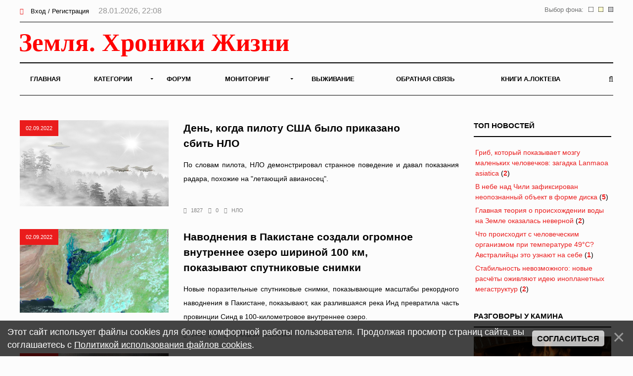

--- FILE ---
content_type: text/html; charset=UTF-8
request_url: https://earth-chronicles.ru/news/2022-09-02
body_size: 16897
content:
<!DOCTYPE html>
<html>
<head>
<title>02 Сентября 2022 - Земля - Хроники жизни</title>
<meta name="viewport" content="width=device-width; initial-scale=1; maximum-scale=1; user-scalable=0;" />
<meta http-equiv="Content-Type" content="text/html; charset=utf-8" />
<!--<link type="text/css" rel="StyleSheet" href="/_st/my.css?time=1575040802" />-->
<link href='https://fonts.googleapis.com/css?family=Open+Sans:400italic,400,600,700&subset=latin,cyrillic' rel='stylesheet' type='text/css'>
<link type="text/css" rel="StyleSheet" href="/_st/my.css?time=1575040802" />
<link type="text/css" rel="StyleSheet" href="/css/media.css" />
<link type="text/css" rel="StyleSheet" href="/css/font-awesome.min.css" />
<link type="text/css" rel="StyleSheet" href="/css/animate.css" />

<link rel="icon" href="/favicon.png" type="image/x-icon">

	<link rel="stylesheet" href="/.s/src/base.min.css?v=221108" />
	<link rel="stylesheet" href="/.s/src/layer3.min.css?v=221108" />

	<script src="/.s/src/jquery-1.12.4.min.js"></script>
	
	<script src="/.s/src/uwnd.min.js?v=221108"></script>
	<script src="//s722.ucoz.net/cgi/uutils.fcg?a=uSD&ca=2&ug=999&isp=2&r=0.471655846115393"></script>
	<link rel="stylesheet" href="/.s/src/ulightbox/ulightbox.min.css" />
	<script src="/.s/src/ulightbox/ulightbox.min.js"></script>
	<script src="/.s/src/bottomInfo.min.js"></script>
	<script async defer src="https://www.google.com/recaptcha/api.js?onload=reCallback&render=explicit&hl=ru"></script>
	<script>
/* --- UCOZ-JS-DATA --- */
window.uCoz = {"module":"news","country":"US","uLightboxType":1,"language":"ru","ssid":"734764214612653246726","sign":{"5458":"Следующий","5255":"Помощник","230038":"Этот сайт использует файлы cookies для более комфортной работы пользователя. Продолжая просмотр страниц сайта, вы соглашаетесь с <a href=/index/cookiepolicy target=_blank >Политикой использования файлов cookies</a>.","7287":"Перейти на страницу с фотографией.","7253":"Начать слайд-шоу","7251":"Запрошенный контент не может быть загружен. Пожалуйста, попробуйте позже.","7254":"Изменить размер","3125":"Закрыть","230039":"Согласиться","7252":"Предыдущий"},"bottomInfoData":[{"message":230038,"button":230039,"id":"cookiePolicy","class":"","cookieKey":"cPolOk"}],"layerType":3,"site":{"domain":"earth-chronicles.ru","id":"2hroniki","host":"hroniki.at.ua"}};
/* --- UCOZ-JS-CODE --- */
function loginPopupForm(params = {}) { new _uWnd('LF', ' ', -250, -100, { closeonesc:1, resize:1 }, { url:'/index/40' + (params.urlParams ? '?'+params.urlParams : '') }) }
function reCallback() {
		$('.g-recaptcha').each(function(index, element) {
			element.setAttribute('rcid', index);
			
		if ($(element).is(':empty') && grecaptcha.render) {
			grecaptcha.render(element, {
				sitekey:element.getAttribute('data-sitekey'),
				theme:element.getAttribute('data-theme'),
				size:element.getAttribute('data-size')
			});
		}
	
		});
	}
	function reReset(reset) {
		reset && grecaptcha.reset(reset.previousElementSibling.getAttribute('rcid'));
		if (!reset) for (rel in ___grecaptcha_cfg.clients) grecaptcha.reset(rel);
	}
/* --- UCOZ-JS-END --- */
</script>

	<style>.UhideBlock{display:none; }</style>
	<script type="text/javascript">new Image().src = "//counter.yadro.ru/hit;noadsru0?r"+escape(document.referrer)+(screen&&";s"+screen.width+"*"+screen.height+"*"+(screen.colorDepth||screen.pixelDepth))+";u"+escape(document.URL)+";"+Date.now();</script>
</head>
<body>

<!--U1AHEADER1Z--><div id="main">

<header>

<!-- Yandex.Metrika counter -->
<script type="text/javascript" >
 (function(m,e,t,r,i,k,a){m[i]=m[i]||function(){(m[i].a=m[i].a||[]).push(arguments)};
 m[i].l=1*new Date();k=e.createElement(t),a=e.getElementsByTagName(t)[0],k.async=1,k.src=r,a.parentNode.insertBefore(k,a)})
 (window, document, "script", "https://mc.yandex.ru/metrika/tag.js", "ym");

 ym(6836674, "init", {
 clickmap:true,
 trackLinks:true,
 accurateTrackBounce:true
 });
</script>
<noscript><div><img src="https://mc.yandex.ru/watch/6836674" style="position:absolute; left:-9999px;" alt="" /></div></noscript>
<!-- /Yandex.Metrika counter -->

<!-- Global site tag (gtag.js) - Google Analytics -->
<script async src="https://www.googletagmanager.com/gtag/js?id=UA-25023757-1"></script>
<script>
 window.dataLayer = window.dataLayer || [];
 function gtag(){dataLayer.push(arguments);}
 gtag('js', new Date());

 gtag('config', 'UA-25023757-1');
</script>


<!--LiveInternet counter--><script>
new Image().src = "//counter.yadro.ru/hit?r"+
escape(document.referrer)+((typeof(screen)=="undefined")?"":
";s"+screen.width+"*"+screen.height+"*"+(screen.colorDepth?
screen.colorDepth:screen.pixelDepth))+";u"+escape(document.URL)+
";h"+escape(document.title.substring(0,150))+
";"+Math.random();</script><!--/LiveInternet-->

<div class="h-top">
<div class="container">
<div class="clr">
<div class="h-lk">

<a href="javascript:;" rel="nofollow" onclick="loginPopupForm(); return false;"><span><i class="fa fa-sign-in" aria-hidden="true"></i></span> Вход / Регистрация</a>


<span class="h-lk-date">28.01.2026, 22:08</span>
</div>

<div class="bgChange">
Выбор фона:
<a href="#" id="jp3"><img src="/change_bg/grey.png" title="Серый" width="10" height="10"></a>
<a href="#" id="jp2"><img src="/change_bg/cream.png" title="Кремовый" width="10" height="10"></a>
<a href="#" id="jp1"><img src="/change_bg/white.png" title="Белый" width="10" height="10"></a>
</div>

</div>
</div>
</div>

<div class="h-header">
<div class="container">


<div class="tp-intro">
<div class="clr">
<div class="tp-logo">

<!-- Логотип -->
 <a href="/"><img src="/img/logo.svg" height="60" alt="" /></a>
<!-- /Логотип -->

</div>

<!-- Погода -->

<!-- /Погода -->

<!-- Баннер -->
<div class="tp-banner">

</div>
<!-- /Баннер -->

</div>
</div>

<div class="tp-over">

<div class="tp-1">

<div id="mySidenav" class="sidenav">
 

<nav class="h-menu">
 <div id="uNMenuDiv1" class="uMenuV"><ul class="uMenuRoot">
<li><a  href="/" ><span>Главная</span></a></li>
<li class="uWithSubmenu"><a  href="/index/0-15" ><span>Категории</span></a><ul>
<li><a  href="/news/1-0-22" ><span>Природные катаклизмы</span></a></li>
<li><a  href="/news/1-0-41" ><span>Тайны истории</span></a></li>
<li><a  href="/news/1-0-46" ><span>Пассажиры ковчега</span></a></li>
<li><a  href="/news/1-0-28" ><span>Наука и Технологии</span></a></li>
<li><a  href="/news/1-0-7" ><span>Космос</span></a></li>
<li><a  href="/news/1-0-29" ><span>Археология</span></a></li>
<li><a  href="/news/1-0-2" ><span>НЛО</span></a></li>
<li><a  href="/news/1-0-30" ><span>Сверхъестественное</span></a></li>
<li><a  href="/news/1-0-33" ><span>Круги на полях</span></a></li>
<li><a  href="/news/1-0-13" ><span>Аномалии</span></a></li>
<li><a  href="/news/1-0-45" ><span>Путешествия</span></a></li>
<li><a  href="/news/1-0-42" ><span>Медицина и Здоровье</span></a></li>
<li><a  href="/news/1-0-14" ><span>Животные</span></a></li>
<li><a  href="/news/1-0-43" ><span>Климат и Экология</span></a></li>
<li><a  href="/news/1-0-23" ><span>Происшествия</span></a></li>
<li><a  href="/news/1-0-27" ><span>Гипотезы</span></a></li>
<li><a  href="/news/1-0-44" ><span>Эпидемии</span></a></li>
<li><a  href="/news/1-0-8" ><span>Другое</span></a></li></ul></li>
<li><a  href="/forum" ><span>Форум</span></a></li>
<li class="uWithSubmenu"><a  href="/index/0-4" ><span>Мониторинг</span></a><ul>
<li><a  href="/index/0-5" ><span>Сейсмическая активность</span></a></li>
<li><a  href="/index/0-8" ><span>Солнечная активность</span></a></li>
<li><a  href="/index/0-9" ><span>Мониторинг вулканов</span></a></li>
<li><a  href="/index/0-10" ><span>Вспышки на Солнце</span></a></li>
<li><a  href="/index/0-12" ><span>Космическая погода</span></a></li>
<li><a  href="/index/0-13" ><span>Атмосфера</span></a></li>
<li><a  href="/index/0-11" ><span>3D Земля</span></a></li>
<li><a  href="/index/0-14" ><span>Солнечная система</span></a></li>
<li><a  href="/index/0-16" ><span>Фазы Луны</span></a></li></ul></li>
<li><a  href="/publ/" ><span>Выживание</span></a></li>
<li><a  href="/index/0-3" ><span>Обратная связь</span></a></li>
<li><a  href="https://earth-chronicles.ru/index/0-143" target="_blank"><span>Книги А.Локтева</span></a></li></ul></div>
<div class="h-menu-lk">

<ul>
<li><a href="javascript:;" rel="nofollow" onclick="loginPopupForm(); return false;"><span><i class="fa fa-sign-in" aria-hidden="true"></i></span> Вход / Регистрация</a></li>
</ul>

</div>

</div>




</nav>

<div class="h-menu-button" onclick="$('.h-menu').slideToggle(0)"><div><span class="hm1"></span><span class="hm2"></span><span class="hm3"></span></div></div>

</div>
<div class="tp-2">

<a href="javascript:;" onclick="$('.h-form-search').slideToggle(200);$('#focused').focus()"><i class="fa fa-search"></i></a>


</div>
</div>
</div>
</div>

<script data-ad-client="ca-pub-8005964994124512" async src="https://pagead2.googlesyndication.com/pagead/js/adsbygoogle.js"></script>

</header>
<div class="h-form-search"><div class="container"><form action="/search/"><input type="text" id="focused" name="q" placeholder="Ваш запрос Ctrl + Enter" /></form></div></div><!--/U1AHEADER1Z-->

<div class="top-pad">

<div class="container">

<div class="h-pages">


<div class="h-content">

<table border="0" width="100%" cellspacing="0" cellpadding="0" class="dayAllEntries"><tr><td class="archiveEntries"><div id="entryID165116"><div class="h-mtr-tab">
 <div class="h-mtr-img">
 <span class="h-se-date">02.09.2022</span>
 <a href="https://earth-chronicles.ru/Publications_19/179/An-illustration-of-a-UFO-being-followed-by-fighter.jpg" class="ulightbox" target="_blank" title=""><img src="https://earth-chronicles.ru/Publications_19/179/An-illustration-of-a-UFO-being-followed-by-fighter.jpg" alt="" /></a>
 </div>
 <div class="h-mtr-right">
 
 <h2 class="h-mtr-title"><a href="/news/2022-09-02-165116">День, когда пилоту США было приказано сбить НЛО</a></h2>
 <div class="h-mtr-short"><p style="text-align: justify;">По словам пилота, НЛО демонстрировал странное поведение и давал показания радара, похожие на &quot;летающий авианосец&quot;.<br />
&nbsp;</p></div>
<div class="h-mtr-det">
 <span><i class="fa fa-eye"></i>1827</span> 
 <span><a href="/news/2022-09-02-165116#comments"><i class="fa fa-comments"></i>0</a></span>
 <span><a href="/news/1-0-2"><i class="fa fa-folder"></i>НЛО</a></span>
 </div>
 </div>
</div>



<div id="pril" style="display: none;"><div style="padding: 2px 2px 2px 2px;">
<table border="0" cellpadding="0" cellspacing="0" width="100%">
<tbody><tr><td style="width: 120px;">  
<div><a href="/news/2022-09-02-165116" onclick="return nav.go(this, event)" title="День, когда пилоту США было приказано сбить НЛО"><img src="https://earth-chronicles.ru/Publications_19/179/An-illustration-of-a-UFO-being-followed-by-fighter.jpg" style="width: 100px; height: 80px;"></a></div>
</td> <td>  
<div> <a href="/news/2022-09-02-165116" onclick="return nav.go(this, event)">День, когда пилоту США было приказано сбить НЛО</a></div>
<div><small> <span style="color:gray">02.09.2022 в 13:30</span></small></div>
<div><small>
</td></tr></tbody></table>  
</div></div></div><div id="entryID165117"><div class="h-mtr-tab">
 <div class="h-mtr-img">
 <span class="h-se-date">02.09.2022</span>
 <a href="https://earth-chronicles.ru/Publications_19/179/220830131415-weather-pakistan-flood-satellite-fals.jpg" class="ulightbox" target="_blank" title=""><img src="https://earth-chronicles.ru/Publications_19/179/220830131415-weather-pakistan-flood-satellite-fals.jpg" alt="" /></a>
 </div>
 <div class="h-mtr-right">
 
 <h2 class="h-mtr-title"><a href="/news/2022-09-02-165117">Наводнения в Пакистане создали огромное внутреннее озеро шириной 100 км, показывают спутниковые снимки</a></h2>
 <div class="h-mtr-short"><p style="text-align: justify;">Новые поразительные спутниковые снимки, показывающие масштабы рекордного наводнения в Пакистане, показывают, как разлившаяся река Инд превратила часть провинции Синд в 100-километровое внутреннее озеро.</p></div>
<div class="h-mtr-det">
 <span><i class="fa fa-eye"></i>1443</span> 
 <span><a href="/news/2022-09-02-165117#comments"><i class="fa fa-comments"></i>0</a></span>
 <span><a href="/news/1-0-22"><i class="fa fa-folder"></i>Природные катаклизмы</a></span>
 </div>
 </div>
</div>



<div id="pril" style="display: none;"><div style="padding: 2px 2px 2px 2px;">
<table border="0" cellpadding="0" cellspacing="0" width="100%">
<tbody><tr><td style="width: 120px;">  
<div><a href="/news/2022-09-02-165117" onclick="return nav.go(this, event)" title="Наводнения в Пакистане создали огромное внутреннее озеро шириной 100 км, показывают спутниковые снимки"><img src="https://earth-chronicles.ru/Publications_19/179/220830131415-weather-pakistan-flood-satellite-fals.jpg" style="width: 100px; height: 80px;"></a></div>
</td> <td>  
<div> <a href="/news/2022-09-02-165117" onclick="return nav.go(this, event)">Наводнения в Пакистане создали огромное внутреннее озеро шириной 100 км, показывают спутниковые снимки</a></div>
<div><small> <span style="color:gray">02.09.2022 в 13:25</span></small></div>
<div><small>
</td></tr></tbody></table>  
</div></div></div><div id="entryID165115"><div class="h-mtr-tab">
 <div class="h-mtr-img">
 <span class="h-se-date">02.09.2022</span>
 <a href="https://earth-chronicles.ru/Publications_19/179/Greek-goddess-Iris.jpg" class="ulightbox" target="_blank" title=""><img src="https://earth-chronicles.ru/Publications_19/179/Greek-goddess-Iris.jpg" alt="" /></a>
 </div>
 <div class="h-mtr-right">
 
 <h2 class="h-mtr-title"><a href="/news/2022-09-02-165115">Ирис: Греческая богиня радуги и посланница между небом и землей</a></h2>
 <div class="h-mtr-short"><p>Ирис, Богиня Радуги&nbsp;- Это второстепенный персонаж, но она сыграла важную роль в более чем двух крупных греческих событиях.</p></div>
<div class="h-mtr-det">
 <span><i class="fa fa-eye"></i>1646</span> 
 <span><a href="/news/2022-09-02-165115#comments"><i class="fa fa-comments"></i>0</a></span>
 <span><a href="/news/1-0-41"><i class="fa fa-folder"></i>Тайны истории</a></span>
 </div>
 </div>
</div>



<div id="pril" style="display: none;"><div style="padding: 2px 2px 2px 2px;">
<table border="0" cellpadding="0" cellspacing="0" width="100%">
<tbody><tr><td style="width: 120px;">  
<div><a href="/news/2022-09-02-165115" onclick="return nav.go(this, event)" title="Ирис: Греческая богиня радуги и посланница между небом и землей"><img src="https://earth-chronicles.ru/Publications_19/179/Greek-goddess-Iris.jpg" style="width: 100px; height: 80px;"></a></div>
</td> <td>  
<div> <a href="/news/2022-09-02-165115" onclick="return nav.go(this, event)">Ирис: Греческая богиня радуги и посланница между небом и землей</a></div>
<div><small> <span style="color:gray">02.09.2022 в 12:01</span></small></div>
<div><small>
</td></tr></tbody></table>  
</div></div></div><div id="entryID165113"><div class="h-mtr-tab">
 <div class="h-mtr-img">
 <span class="h-se-date">02.09.2022</span>
 <a href="https://earth-chronicles.ru/Publications_19/179/nightbeetle_strip.jpg" class="ulightbox" target="_blank" title=""><img src="https://earth-chronicles.ru/Publications_19/179/nightbeetle_strip.jpg" alt="" /></a>
 </div>
 <div class="h-mtr-right">
 
 <h2 class="h-mtr-title"><a href="/news/2022-09-02-165113">Навозные жуки ориентируются по Млечному пути</a></h2>
 <div class="h-mtr-short"><p style="text-align: justify;">Энтомологи сделали удивительное открытие. Ночные навозные жуки (Scarabaeus satyrus) могут ориентироваться по Млечному пути. Хотя сложные глаза жуков не могут различить отдельные звезды, этот вид может видеть Млечный путь как полоску на небе и, возможно, даже различать в нем такие объекты, как галактический центр и полосы звездной пыли.<br />
&nbsp;</p></div>
<div class="h-mtr-det">
 <span><i class="fa fa-eye"></i>701</span> 
 <span><a href="/news/2022-09-02-165113#comments"><i class="fa fa-comments"></i>0</a></span>
 <span><a href="/news/1-0-28"><i class="fa fa-folder"></i>Наука и Технологии</a></span>
 </div>
 </div>
</div>



<div id="pril" style="display: none;"><div style="padding: 2px 2px 2px 2px;">
<table border="0" cellpadding="0" cellspacing="0" width="100%">
<tbody><tr><td style="width: 120px;">  
<div><a href="/news/2022-09-02-165113" onclick="return nav.go(this, event)" title="Навозные жуки ориентируются по Млечному пути"><img src="https://earth-chronicles.ru/Publications_19/179/nightbeetle_strip.jpg" style="width: 100px; height: 80px;"></a></div>
</td> <td>  
<div> <a href="/news/2022-09-02-165113" onclick="return nav.go(this, event)">Навозные жуки ориентируются по Млечному пути</a></div>
<div><small> <span style="color:gray">02.09.2022 в 11:30</span></small></div>
<div><small>
</td></tr></tbody></table>  
</div></div></div><div id="entryID165112"><div class="h-mtr-tab">
 <div class="h-mtr-img">
 <span class="h-se-date">02.09.2022</span>
 <a href="https://earth-chronicles.ru/News_6/m10/anima-pic4_zoom-1500x1500-71545.jpg" class="ulightbox" target="_blank" title=""><img src="https://earth-chronicles.ru/News_6/m10/anima-pic4_zoom-1500x1500-71545.jpg" alt="" /></a>
 </div>
 <div class="h-mtr-right">
 
 <h2 class="h-mtr-title"><a href="/news/2022-09-02-165112">Ученые выяснили, что первые млекопитающие помирали молодыми ради собственного блага</a></h2>
 <div class="h-mtr-short"><p>Ранние млекопитающие часто умирали в молодом возрасте, но это могло быть частью эволюционной стратегии.</p></div>
<div class="h-mtr-det">
 <span><i class="fa fa-eye"></i>601</span> 
 <span><a href="/news/2022-09-02-165112#comments"><i class="fa fa-comments"></i>0</a></span>
 <span><a href="/news/1-0-28"><i class="fa fa-folder"></i>Наука и Технологии</a></span>
 </div>
 </div>
</div>



<div id="pril" style="display: none;"><div style="padding: 2px 2px 2px 2px;">
<table border="0" cellpadding="0" cellspacing="0" width="100%">
<tbody><tr><td style="width: 120px;">  
<div><a href="/news/2022-09-02-165112" onclick="return nav.go(this, event)" title="Ученые выяснили, что первые млекопитающие помирали молодыми ради собственного блага"><img src="https://earth-chronicles.ru/News_6/m10/anima-pic4_zoom-1500x1500-71545.jpg" style="width: 100px; height: 80px;"></a></div>
</td> <td>  
<div> <a href="/news/2022-09-02-165112" onclick="return nav.go(this, event)">Ученые выяснили, что первые млекопитающие помирали молодыми ради собственного блага</a></div>
<div><small> <span style="color:gray">02.09.2022 в 10:44</span></small></div>
<div><small>
</td></tr></tbody></table>  
</div></div></div><div id="entryID165111"><div class="h-mtr-tab">
 <div class="h-mtr-img">
 <span class="h-se-date">02.09.2022</span>
 <a href="https://earth-chronicles.ru/News_6/m10/c42a02875eef0c0c113010c4f92891f3.jpg" class="ulightbox" target="_blank" title=""><img src="https://earth-chronicles.ru/News_6/m10/c42a02875eef0c0c113010c4f92891f3.jpg" alt="" /></a>
 </div>
 <div class="h-mtr-right">
 
 <h2 class="h-mtr-title"><a href="/news/2022-09-02-165111">Археологи нашли в Томске поселение 8 века до н.э.</a></h2>
 <div class="h-mtr-short"><p>Древнее поселение, датированное 8 веком до н.э., обнаружили археологи на территории Томска</p></div>
<div class="h-mtr-det">
 <span><i class="fa fa-eye"></i>983</span> 
 <span><a href="/news/2022-09-02-165111#comments"><i class="fa fa-comments"></i>0</a></span>
 <span><a href="/news/1-0-29"><i class="fa fa-folder"></i>Археология</a></span>
 </div>
 </div>
</div>



<div id="pril" style="display: none;"><div style="padding: 2px 2px 2px 2px;">
<table border="0" cellpadding="0" cellspacing="0" width="100%">
<tbody><tr><td style="width: 120px;">  
<div><a href="/news/2022-09-02-165111" onclick="return nav.go(this, event)" title="Археологи нашли в Томске поселение 8 века до н.э."><img src="https://earth-chronicles.ru/News_6/m10/c42a02875eef0c0c113010c4f92891f3.jpg" style="width: 100px; height: 80px;"></a></div>
</td> <td>  
<div> <a href="/news/2022-09-02-165111" onclick="return nav.go(this, event)">Археологи нашли в Томске поселение 8 века до н.э.</a></div>
<div><small> <span style="color:gray">02.09.2022 в 10:42</span></small></div>
<div><small>
</td></tr></tbody></table>  
</div></div></div><div id="entryID165110"><div class="h-mtr-tab">
 <div class="h-mtr-img">
 <span class="h-se-date">02.09.2022</span>
 <a href="https://earth-chronicles.ru/Publications_19/179/CornwallUKStorm.webp" class="ulightbox" target="_blank" title=""><img src="https://earth-chronicles.ru/Publications_19/179/CornwallUKStorm.webp" alt="" /></a>
 </div>
 <div class="h-mtr-right">
 
 <h2 class="h-mtr-title"><a href="/news/2022-09-02-165110">Уровень парниковых газов и Мирового океана достиг рекордных значений в 2021 году, несмотря на воздействие COVID</a></h2>
 <div class="h-mtr-short"><p style="text-align: justify;">Концентрация парниковых газов на Земле и уровень моря достигли новых максимумов в 2021 году, говорится в докладе правительства США, опубликованном в среду, показывая, что изменение климата продолжает набирать обороты, несмотря на усилия по ограничению выбросов.</p></div>
<div class="h-mtr-det">
 <span><i class="fa fa-eye"></i>599</span> 
 <span><a href="/news/2022-09-02-165110#comments"><i class="fa fa-comments"></i>0</a></span>
 <span><a href="/news/1-0-43"><i class="fa fa-folder"></i>Климат и Экология</a></span>
 </div>
 </div>
</div>



<div id="pril" style="display: none;"><div style="padding: 2px 2px 2px 2px;">
<table border="0" cellpadding="0" cellspacing="0" width="100%">
<tbody><tr><td style="width: 120px;">  
<div><a href="/news/2022-09-02-165110" onclick="return nav.go(this, event)" title="Уровень парниковых газов и Мирового океана достиг рекордных значений в 2021 году, несмотря на воздействие COVID"><img src="https://earth-chronicles.ru/Publications_19/179/CornwallUKStorm.webp" style="width: 100px; height: 80px;"></a></div>
</td> <td>  
<div> <a href="/news/2022-09-02-165110" onclick="return nav.go(this, event)">Уровень парниковых газов и Мирового океана достиг рекордных значений в 2021 году, несмотря на воздействие COVID</a></div>
<div><small> <span style="color:gray">02.09.2022 в 10:42</span></small></div>
<div><small>
</td></tr></tbody></table>  
</div></div></div><div id="entryID165109"><div class="h-mtr-tab">
 <div class="h-mtr-img">
 <span class="h-se-date">02.09.2022</span>
 <a href="https://earth-chronicles.ru/News_6/m10/wide_3caab0e3d85454b4da17f8c1e097d2de.jpg" class="ulightbox" target="_blank" title=""><img src="https://earth-chronicles.ru/News_6/m10/wide_3caab0e3d85454b4da17f8c1e097d2de.jpg" alt="" /></a>
 </div>
 <div class="h-mtr-right">
 
 <h2 class="h-mtr-title"><a href="/news/2022-09-02-165109">На деревьях нашли устойчивое к бактериям соединение</a></h2>
 <div class="h-mtr-short"><p style="text-align: justify;">Тайские ученые из Университета Портсмута, а также университетов Наресуан и Пибулсонграм Раджабхат нашли органическое соединение, обладающее бактериальной устойчивостью к некоторым микроорганизмам.</p></div>
<div class="h-mtr-det">
 <span><i class="fa fa-eye"></i>588</span> 
 <span><a href="/news/2022-09-02-165109#comments"><i class="fa fa-comments"></i>0</a></span>
 <span><a href="/news/1-0-28"><i class="fa fa-folder"></i>Наука и Технологии</a></span>
 </div>
 </div>
</div>



<div id="pril" style="display: none;"><div style="padding: 2px 2px 2px 2px;">
<table border="0" cellpadding="0" cellspacing="0" width="100%">
<tbody><tr><td style="width: 120px;">  
<div><a href="/news/2022-09-02-165109" onclick="return nav.go(this, event)" title="На деревьях нашли устойчивое к бактериям соединение"><img src="https://earth-chronicles.ru/News_6/m10/wide_3caab0e3d85454b4da17f8c1e097d2de.jpg" style="width: 100px; height: 80px;"></a></div>
</td> <td>  
<div> <a href="/news/2022-09-02-165109" onclick="return nav.go(this, event)">На деревьях нашли устойчивое к бактериям соединение</a></div>
<div><small> <span style="color:gray">02.09.2022 в 10:21</span></small></div>
<div><small>
</td></tr></tbody></table>  
</div></div></div><div id="entryID165108"><div class="h-mtr-tab">
 <div class="h-mtr-img">
 <span class="h-se-date">02.09.2022</span>
 <a href="https://earth-chronicles.ru/News_6/m10/0e114a44f2546a62fcbd8a538d4d8f60.jpg" class="ulightbox" target="_blank" title=""><img src="https://earth-chronicles.ru/News_6/m10/0e114a44f2546a62fcbd8a538d4d8f60.jpg" alt="" /></a>
 </div>
 <div class="h-mtr-right">
 
 <h2 class="h-mtr-title"><a href="/news/2022-09-02-165108">В галактике NGC 3786 зафиксировали необычную инфракрасную вспышку</a></h2>
 <div class="h-mtr-short"><p style="text-align: justify;">Астрономы из Южной Кореи и Китая зафиксировали на инфракрасный космический телескоп НАСА WISE необычную вспышку в среднем инфракрасном диапазоне в галактике NGC 3786.</p></div>
<div class="h-mtr-det">
 <span><i class="fa fa-eye"></i>711</span> 
 <span><a href="/news/2022-09-02-165108#comments"><i class="fa fa-comments"></i>0</a></span>
 <span><a href="/news/1-0-7"><i class="fa fa-folder"></i>Космос</a></span>
 </div>
 </div>
</div>



<div id="pril" style="display: none;"><div style="padding: 2px 2px 2px 2px;">
<table border="0" cellpadding="0" cellspacing="0" width="100%">
<tbody><tr><td style="width: 120px;">  
<div><a href="/news/2022-09-02-165108" onclick="return nav.go(this, event)" title="В галактике NGC 3786 зафиксировали необычную инфракрасную вспышку"><img src="https://earth-chronicles.ru/News_6/m10/0e114a44f2546a62fcbd8a538d4d8f60.jpg" style="width: 100px; height: 80px;"></a></div>
</td> <td>  
<div> <a href="/news/2022-09-02-165108" onclick="return nav.go(this, event)">В галактике NGC 3786 зафиксировали необычную инфракрасную вспышку</a></div>
<div><small> <span style="color:gray">02.09.2022 в 10:18</span></small></div>
<div><small>
</td></tr></tbody></table>  
</div></div></div><div id="entryID165107"><div class="h-mtr-tab">
 <div class="h-mtr-img">
 <span class="h-se-date">02.09.2022</span>
 <a href="https://earth-chronicles.ru/News_6/m10/630f7ad2ae5ac9471d3eb0a3.jpg" class="ulightbox" target="_blank" title=""><img src="https://earth-chronicles.ru/News_6/m10/630f7ad2ae5ac9471d3eb0a3.jpg" alt="" /></a>
 </div>
 <div class="h-mtr-right">
 
 <h2 class="h-mtr-title"><a href="/news/2022-09-02-165107">Учёные обнаружили редкий метеорит с уникальной структурой</a></h2>
 <div class="h-mtr-short"><p style="text-align: justify;">Российские учёные совместно с иностранными коллегами обнаружили метеорит-хондрит с уникальной структурой. Исследователи отмечают, что структура метеорита отличается от всех ранее известных объектов такого типа. Это результат столкновения двух протопланет. Учёные предполагают, что в будущем из таких астероидов можно будет извлекать металлы.</p></div>
<div class="h-mtr-det">
 <span><i class="fa fa-eye"></i>588</span> 
 <span><a href="/news/2022-09-02-165107#comments"><i class="fa fa-comments"></i>0</a></span>
 <span><a href="/news/1-0-7"><i class="fa fa-folder"></i>Космос</a></span>
 </div>
 </div>
</div>



<div id="pril" style="display: none;"><div style="padding: 2px 2px 2px 2px;">
<table border="0" cellpadding="0" cellspacing="0" width="100%">
<tbody><tr><td style="width: 120px;">  
<div><a href="/news/2022-09-02-165107" onclick="return nav.go(this, event)" title="Учёные обнаружили редкий метеорит с уникальной структурой"><img src="https://earth-chronicles.ru/News_6/m10/630f7ad2ae5ac9471d3eb0a3.jpg" style="width: 100px; height: 80px;"></a></div>
</td> <td>  
<div> <a href="/news/2022-09-02-165107" onclick="return nav.go(this, event)">Учёные обнаружили редкий метеорит с уникальной структурой</a></div>
<div><small> <span style="color:gray">02.09.2022 в 10:14</span></small></div>
<div><small>
</td></tr></tbody></table>  
</div></div></div><div id="entryID165106"><div class="h-mtr-tab">
 <div class="h-mtr-img">
 <span class="h-se-date">02.09.2022</span>
 <a href="https://earth-chronicles.ru/News_6/m10/nBkSUhL2hFcjmMqxL76BvMKnxdDs95C-yyqYy7jLs2KQeXqLBm.jpg" class="ulightbox" target="_blank" title=""><img src="https://earth-chronicles.ru/News_6/m10/nBkSUhL2hFcjmMqxL76BvMKnxdDs95C-yyqYy7jLs2KQeXqLBm.jpg" alt="" /></a>
 </div>
 <div class="h-mtr-right">
 
 <h2 class="h-mtr-title"><a href="/news/2022-09-02-165106">NASA показало первые снимки планеты за пределами Солнечной системы</a></h2>
 <div class="h-mtr-short"><p style="text-align: justify;">Американское NASA разместило первые снимки находящейся за пределами Солнечной системы экзопланеты HIP 65426 b, сообщается на сайте космического агентства.</p></div>
<div class="h-mtr-det">
 <span><i class="fa fa-eye"></i>865</span> 
 <span><a href="/news/2022-09-02-165106#comments"><i class="fa fa-comments"></i>0</a></span>
 <span><a href="/news/1-0-7"><i class="fa fa-folder"></i>Космос</a></span>
 </div>
 </div>
</div>


<div class="advBox">

</div>


<div id="pril" style="display: none;"><div style="padding: 2px 2px 2px 2px;">
<table border="0" cellpadding="0" cellspacing="0" width="100%">
<tbody><tr><td style="width: 120px;">  
<div><a href="/news/2022-09-02-165106" onclick="return nav.go(this, event)" title="NASA показало первые снимки планеты за пределами Солнечной системы"><img src="https://earth-chronicles.ru/News_6/m10/nBkSUhL2hFcjmMqxL76BvMKnxdDs95C-yyqYy7jLs2KQeXqLBm.jpg" style="width: 100px; height: 80px;"></a></div>
</td> <td>  
<div> <a href="/news/2022-09-02-165106" onclick="return nav.go(this, event)">NASA показало первые снимки планеты за пределами Солнечной системы</a></div>
<div><small> <span style="color:gray">02.09.2022 в 10:13</span></small></div>
<div><small>
</td></tr></tbody></table>  
</div></div></div><div id="entryID165105"><div class="h-mtr-tab">
 <div class="h-mtr-img">
 <span class="h-se-date">02.09.2022</span>
 <a href="https://earth-chronicles.ru/News_6/m10/957558_full.jpg" class="ulightbox" target="_blank" title=""><img src="https://earth-chronicles.ru/News_6/m10/957558_full.jpg" alt="" /></a>
 </div>
 <div class="h-mtr-right">
 
 <h2 class="h-mtr-title"><a href="/news/2022-09-02-165105">Гробница «птицы-оракула» найдена в античном городе Малой Азии</a></h2>
 <div class="h-mtr-short"><p>Неожиданную находку сделали археологи на западе Малой Азии. Они обнаружили гробницу &laquo;птицы-оракула&raquo;.</p></div>
<div class="h-mtr-det">
 <span><i class="fa fa-eye"></i>603</span> 
 <span><a href="/news/2022-09-02-165105#comments"><i class="fa fa-comments"></i>0</a></span>
 <span><a href="/news/1-0-29"><i class="fa fa-folder"></i>Археология</a></span>
 </div>
 </div>
</div>



<div id="pril" style="display: none;"><div style="padding: 2px 2px 2px 2px;">
<table border="0" cellpadding="0" cellspacing="0" width="100%">
<tbody><tr><td style="width: 120px;">  
<div><a href="/news/2022-09-02-165105" onclick="return nav.go(this, event)" title="Гробница «птицы-оракула» найдена в античном городе Малой Азии"><img src="https://earth-chronicles.ru/News_6/m10/957558_full.jpg" style="width: 100px; height: 80px;"></a></div>
</td> <td>  
<div> <a href="/news/2022-09-02-165105" onclick="return nav.go(this, event)">Гробница «птицы-оракула» найдена в античном городе Малой Азии</a></div>
<div><small> <span style="color:gray">02.09.2022 в 10:10</span></small></div>
<div><small>
</td></tr></tbody></table>  
</div></div></div><div id="entryID165104"><div class="h-mtr-tab">
 <div class="h-mtr-img">
 <span class="h-se-date">02.09.2022</span>
 <a href="https://earth-chronicles.ru/News_6/m10/feewr6457878967.jpg" class="ulightbox" target="_blank" title=""><img src="https://earth-chronicles.ru/News_6/m10/feewr6457878967.jpg" alt="" /></a>
 </div>
 <div class="h-mtr-right">
 
 <h2 class="h-mtr-title"><a href="/news/2022-09-02-165104">Почему не все учёные согласны с тем, что Плутон - это не планета</a></h2>
 <div class="h-mtr-short"><p style="text-align: justify;">Все мы помним, как заучивали в школе названия и расположение планет: Меркурий, Венера, Земля, Марс, Юпитер, Сатурн, Уран, Нептун, Плутон. Последний, однако, в 2006 году специалисты перестали называть планетой. Но не все учёные с этим согласны.</p></div>
<div class="h-mtr-det">
 <span><i class="fa fa-eye"></i>797</span> 
 <span><a href="/news/2022-09-02-165104#comments"><i class="fa fa-comments"></i>0</a></span>
 <span><a href="/news/1-0-7"><i class="fa fa-folder"></i>Космос</a></span>
 </div>
 </div>
</div>



<div id="pril" style="display: none;"><div style="padding: 2px 2px 2px 2px;">
<table border="0" cellpadding="0" cellspacing="0" width="100%">
<tbody><tr><td style="width: 120px;">  
<div><a href="/news/2022-09-02-165104" onclick="return nav.go(this, event)" title="Почему не все учёные согласны с тем, что Плутон - это не планета"><img src="https://earth-chronicles.ru/News_6/m10/feewr6457878967.jpg" style="width: 100px; height: 80px;"></a></div>
</td> <td>  
<div> <a href="/news/2022-09-02-165104" onclick="return nav.go(this, event)">Почему не все учёные согласны с тем, что Плутон - это не планета</a></div>
<div><small> <span style="color:gray">02.09.2022 в 09:59</span></small></div>
<div><small>
</td></tr></tbody></table>  
</div></div></div><div id="entryID165103"><div class="h-mtr-tab">
 <div class="h-mtr-img">
 <span class="h-se-date">02.09.2022</span>
 <a href="https://earth-chronicles.ru/News_6/m10/47856i564.jpg" class="ulightbox" target="_blank" title=""><img src="https://earth-chronicles.ru/News_6/m10/47856i564.jpg" alt="" /></a>
 </div>
 <div class="h-mtr-right">
 
 <h2 class="h-mtr-title"><a href="/news/2022-09-02-165103">Историк считает, что высокоразвитый искусственный интеллект способен случайно запустить ядерные ракеты</a></h2>
 
<div class="h-mtr-det">
 <span><i class="fa fa-eye"></i>707</span> 
 <span><a href="/news/2022-09-02-165103#comments"><i class="fa fa-comments"></i>3</a></span>
 <span><a href="/news/1-0-28"><i class="fa fa-folder"></i>Наука и Технологии</a></span>
 </div>
 </div>
</div>



<div id="pril" style="display: none;"><div style="padding: 2px 2px 2px 2px;">
<table border="0" cellpadding="0" cellspacing="0" width="100%">
<tbody><tr><td style="width: 120px;">  
<div><a href="/news/2022-09-02-165103" onclick="return nav.go(this, event)" title="Историк считает, что высокоразвитый искусственный интеллект способен случайно запустить ядерные ракеты"><img src="https://earth-chronicles.ru/News_6/m10/47856i564.jpg" style="width: 100px; height: 80px;"></a></div>
</td> <td>  
<div> <a href="/news/2022-09-02-165103" onclick="return nav.go(this, event)">Историк считает, что высокоразвитый искусственный интеллект способен случайно запустить ядерные ракеты</a></div>
<div><small> <span style="color:gray">02.09.2022 в 09:58</span></small></div>
<div><small>
</td></tr></tbody></table>  
</div></div></div><div id="entryID165102"><div class="h-mtr-tab">
 <div class="h-mtr-img">
 <span class="h-se-date">02.09.2022</span>
 <a href="https://earth-chronicles.ru/News_6/m10/aqt534757iyu.jpg" class="ulightbox" target="_blank" title=""><img src="https://earth-chronicles.ru/News_6/m10/aqt534757iyu.jpg" alt="" /></a>
 </div>
 <div class="h-mtr-right">
 
 <h2 class="h-mtr-title"><a href="/news/2022-09-02-165102">В Канаде мужчина сумел выжить, заблудившись в лесу на 34 дня</a></h2>
 <div class="h-mtr-short"><p>Житель провинции Квебек смог выжить, проведя в лесу 34 дня.</p></div>
<div class="h-mtr-det">
 <span><i class="fa fa-eye"></i>3365</span> 
 <span><a href="/news/2022-09-02-165102#comments"><i class="fa fa-comments"></i>0</a></span>
 <span><a href="/news/1-0-23"><i class="fa fa-folder"></i>Происшествия</a></span>
 </div>
 </div>
</div>



<div id="pril" style="display: none;"><div style="padding: 2px 2px 2px 2px;">
<table border="0" cellpadding="0" cellspacing="0" width="100%">
<tbody><tr><td style="width: 120px;">  
<div><a href="/news/2022-09-02-165102" onclick="return nav.go(this, event)" title="В Канаде мужчина сумел выжить, заблудившись в лесу на 34 дня"><img src="https://earth-chronicles.ru/News_6/m10/aqt534757iyu.jpg" style="width: 100px; height: 80px;"></a></div>
</td> <td>  
<div> <a href="/news/2022-09-02-165102" onclick="return nav.go(this, event)">В Канаде мужчина сумел выжить, заблудившись в лесу на 34 дня</a></div>
<div><small> <span style="color:gray">02.09.2022 в 09:57</span></small></div>
<div><small>
</td></tr></tbody></table>  
</div></div></div><div id="entryID165120"><div class="h-mtr-tab">
 <div class="h-mtr-img">
 <span class="h-se-date">02.09.2022</span>
 <a href="https://earth-chronicles.ru/Publications_19/179/1.1.jpg" class="ulightbox" target="_blank" title=""><img src="https://earth-chronicles.ru/Publications_19/179/1.1.jpg" alt="" /></a>
 </div>
 <div class="h-mtr-right">
 
 <h2 class="h-mtr-title"><a href="/news/2022-09-02-165120">Эффективность занятий в фитнес-клуб: как быстро привести себя в форму и сохранить результат</a></h2>
 <div class="h-mtr-short"><p style="text-align: justify;">Сейчас модно вести здоровый образ жизни и заниматься спортом. Для поддержания формы можно бегать по утрам, плавать, делать зарядку. Но без хорошей самоорганизации и силы воли очень сложно заставить себя регулярно заниматься.</p></div>
<div class="h-mtr-det">
 <span><i class="fa fa-eye"></i>629</span> 
 
 <span><a href="/news/1-0-42"><i class="fa fa-folder"></i>Медицина и здоровье</a></span>
 </div>
 </div>
</div>



<div id="pril" style="display: none;"><div style="padding: 2px 2px 2px 2px;">
<table border="0" cellpadding="0" cellspacing="0" width="100%">
<tbody><tr><td style="width: 120px;">  
<div><a href="/news/2022-09-02-165120" onclick="return nav.go(this, event)" title="Эффективность занятий в фитнес-клуб: как быстро привести себя в форму и сохранить результат"><img src="https://earth-chronicles.ru/Publications_19/179/1.1.jpg" style="width: 100px; height: 80px;"></a></div>
</td> <td>  
<div> <a href="/news/2022-09-02-165120" onclick="return nav.go(this, event)">Эффективность занятий в фитнес-клуб: как быстро привести себя в форму и сохранить результат</a></div>
<div><small> <span style="color:gray">02.09.2022 в 09:56</span></small></div>
<div><small>
</td></tr></tbody></table>  
</div></div></div><div id="entryID165101"><div class="h-mtr-tab">
 <div class="h-mtr-img">
 <span class="h-se-date">02.09.2022</span>
 <a href="https://earth-chronicles.ru/News_6/m10/BZk4cnNUY4I.jpg" class="ulightbox" target="_blank" title=""><img src="https://earth-chronicles.ru/News_6/m10/BZk4cnNUY4I.jpg" alt="" /></a>
 </div>
 <div class="h-mtr-right">
 
 <h2 class="h-mtr-title"><a href="/news/2022-09-02-165101">Супертайфун "Хиннамнор" ослабел до сильного тайфуна и движется к Восточному Китаю</a></h2>
 <div class="h-mtr-short"><p style="text-align: justify;">11-й по счету в этом сезоне супертайфун &quot;Хиннамнор&quot; ослабел до сильного тайфуна и продолжает движение в сторону прибрежных районов Восточного Китая.</p></div>
<div class="h-mtr-det">
 <span><i class="fa fa-eye"></i>637</span> 
 <span><a href="/news/2022-09-02-165101#comments"><i class="fa fa-comments"></i>0</a></span>
 <span><a href="/news/1-0-22"><i class="fa fa-folder"></i>Природные катаклизмы</a></span>
 </div>
 </div>
</div>



<div id="pril" style="display: none;"><div style="padding: 2px 2px 2px 2px;">
<table border="0" cellpadding="0" cellspacing="0" width="100%">
<tbody><tr><td style="width: 120px;">  
<div><a href="/news/2022-09-02-165101" onclick="return nav.go(this, event)" title="Супертайфун "Хиннамнор" ослабел до сильного тайфуна и движется к Восточному Китаю"><img src="https://earth-chronicles.ru/News_6/m10/BZk4cnNUY4I.jpg" style="width: 100px; height: 80px;"></a></div>
</td> <td>  
<div> <a href="/news/2022-09-02-165101" onclick="return nav.go(this, event)">Супертайфун "Хиннамнор" ослабел до сильного тайфуна и движется к Восточному Китаю</a></div>
<div><small> <span style="color:gray">02.09.2022 в 09:55</span></small></div>
<div><small>
</td></tr></tbody></table>  
</div></div></div><div id="entryID165100"><div class="h-mtr-tab">
 <div class="h-mtr-img">
 <span class="h-se-date">02.09.2022</span>
 <a href="https://earth-chronicles.ru/News_6/m10/regnum_picture_1470396776172766_normal.jpg" class="ulightbox" target="_blank" title=""><img src="https://earth-chronicles.ru/News_6/m10/regnum_picture_1470396776172766_normal.jpg" alt="" /></a>
 </div>
 <div class="h-mtr-right">
 
 <h2 class="h-mtr-title"><a href="/news/2022-09-02-165100">Супертайфун "Хиннамнор" принесет ливни и ураганный ветер на юг Приморья во время ВЭФ</a></h2>
 <div class="h-mtr-short"><p style="text-align: justify;">Супертайфун &quot;Хиннамнор&quot; принесет в Приморский край с 5 сентября сильные дожди и ветер, соответствующее предупреждение распространил в пятницу Приморский гидрометцентр. В этот же день во Владивостоке начнется Восточный экономический форум.</p></div>
<div class="h-mtr-det">
 <span><i class="fa fa-eye"></i>653</span> 
 <span><a href="/news/2022-09-02-165100#comments"><i class="fa fa-comments"></i>0</a></span>
 <span><a href="/news/1-0-22"><i class="fa fa-folder"></i>Природные катаклизмы</a></span>
 </div>
 </div>
</div>



<div id="pril" style="display: none;"><div style="padding: 2px 2px 2px 2px;">
<table border="0" cellpadding="0" cellspacing="0" width="100%">
<tbody><tr><td style="width: 120px;">  
<div><a href="/news/2022-09-02-165100" onclick="return nav.go(this, event)" title="Супертайфун "Хиннамнор" принесет ливни и ураганный ветер на юг Приморья во время ВЭФ"><img src="https://earth-chronicles.ru/News_6/m10/regnum_picture_1470396776172766_normal.jpg" style="width: 100px; height: 80px;"></a></div>
</td> <td>  
<div> <a href="/news/2022-09-02-165100" onclick="return nav.go(this, event)">Супертайфун "Хиннамнор" принесет ливни и ураганный ветер на юг Приморья во время ВЭФ</a></div>
<div><small> <span style="color:gray">02.09.2022 в 09:54</span></small></div>
<div><small>
</td></tr></tbody></table>  
</div></div></div><div id="entryID165099"><div class="h-mtr-tab">
 <div class="h-mtr-img">
 <span class="h-se-date">02.09.2022</span>
 <a href="https://earth-chronicles.ru/News_6/m10/pakistan_flood_130921.jpg" class="ulightbox" target="_blank" title=""><img src="https://earth-chronicles.ru/News_6/m10/pakistan_flood_130921.jpg" alt="" /></a>
 </div>
 <div class="h-mtr-right">
 
 <h2 class="h-mtr-title"><a href="/news/2022-09-02-165099">Число жертв наводнений в Пакистане превысило 1,2 тыс.</a></h2>
 <div class="h-mtr-short"><p style="text-align: justify;">По меньшей мере 1 208 человек погибли, еще 6 082 пострадали в результате наводнений, продолжающихся в Пакистане с середины июня.</p></div>
<div class="h-mtr-det">
 <span><i class="fa fa-eye"></i>694</span> 
 <span><a href="/news/2022-09-02-165099#comments"><i class="fa fa-comments"></i>0</a></span>
 <span><a href="/news/1-0-22"><i class="fa fa-folder"></i>Природные катаклизмы</a></span>
 </div>
 </div>
</div>



<div id="pril" style="display: none;"><div style="padding: 2px 2px 2px 2px;">
<table border="0" cellpadding="0" cellspacing="0" width="100%">
<tbody><tr><td style="width: 120px;">  
<div><a href="/news/2022-09-02-165099" onclick="return nav.go(this, event)" title="Число жертв наводнений в Пакистане превысило 1,2 тыс."><img src="https://earth-chronicles.ru/News_6/m10/pakistan_flood_130921.jpg" style="width: 100px; height: 80px;"></a></div>
</td> <td>  
<div> <a href="/news/2022-09-02-165099" onclick="return nav.go(this, event)">Число жертв наводнений в Пакистане превысило 1,2 тыс.</a></div>
<div><small> <span style="color:gray">02.09.2022 в 09:50</span></small></div>
<div><small>
</td></tr></tbody></table>  
</div></div></div><div id="entryID165119"><div class="h-mtr-tab">
 <div class="h-mtr-img">
 <span class="h-se-date">02.09.2022</span>
 <a href="https://earth-chronicles.ru/Publications_19/179/cosmetology.jpg" class="ulightbox" target="_blank" title=""><img src="https://earth-chronicles.ru/Publications_19/179/cosmetology.jpg" alt="" /></a>
 </div>
 <div class="h-mtr-right">
 
 <h2 class="h-mtr-title"><a href="/news/2022-09-02-165119">Какие аппаратные процедуры помогут справиться с целлюлитом</a></h2>
 <div class="h-mtr-short"><p style="text-align: justify;">Целлюлит - проблема, с которой сталкиваются многие женщины в течение жизни. Бороться с &quot;апельсиновой коркой&quot; самостоятельно достаточно трудно, поэтому лучше сразу обратиться к косметологу.</p></div>
<div class="h-mtr-det">
 <span><i class="fa fa-eye"></i>797</span> 
 
 <span><a href="/news/1-0-42"><i class="fa fa-folder"></i>Медицина и здоровье</a></span>
 </div>
 </div>
</div>



<div id="pril" style="display: none;"><div style="padding: 2px 2px 2px 2px;">
<table border="0" cellpadding="0" cellspacing="0" width="100%">
<tbody><tr><td style="width: 120px;">  
<div><a href="/news/2022-09-02-165119" onclick="return nav.go(this, event)" title="Какие аппаратные процедуры помогут справиться с целлюлитом"><img src="https://earth-chronicles.ru/Publications_19/179/cosmetology.jpg" style="width: 100px; height: 80px;"></a></div>
</td> <td>  
<div> <a href="/news/2022-09-02-165119" onclick="return nav.go(this, event)">Какие аппаратные процедуры помогут справиться с целлюлитом</a></div>
<div><small> <span style="color:gray">02.09.2022 в 09:49</span></small></div>
<div><small>
</td></tr></tbody></table>  
</div></div></div><div id="entryID165098"><div class="h-mtr-tab">
 <div class="h-mtr-img">
 <span class="h-se-date">02.09.2022</span>
 <a href="https://earth-chronicles.ru/Publications_19/179/2c4011e877.jpg" class="ulightbox" target="_blank" title=""><img src="https://earth-chronicles.ru/Publications_19/179/2c4011e877.jpg" alt="" /></a>
 </div>
 <div class="h-mtr-right">
 
 <h2 class="h-mtr-title"><a href="/news/2022-09-02-165098">Ливневые дожди обрушились на западные провинции Турции</a></h2>
 <div class="h-mtr-short"><p style="text-align: justify;">Проливные дожди обрушились на западные районы Турции, при этом северо-западная провинция Бурса понесла наибольший удар, так как крыльцо автобусного терминала города обрушилось.</p></div>
<div class="h-mtr-det">
 <span><i class="fa fa-eye"></i>762</span> 
 <span><a href="/news/2022-09-02-165098#comments"><i class="fa fa-comments"></i>0</a></span>
 <span><a href="/news/1-0-22"><i class="fa fa-folder"></i>Природные катаклизмы</a></span>
 </div>
 </div>
</div>


<div class="advBox">

</div>


<div id="pril" style="display: none;"><div style="padding: 2px 2px 2px 2px;">
<table border="0" cellpadding="0" cellspacing="0" width="100%">
<tbody><tr><td style="width: 120px;">  
<div><a href="/news/2022-09-02-165098" onclick="return nav.go(this, event)" title="Ливневые дожди обрушились на западные провинции Турции"><img src="https://earth-chronicles.ru/Publications_19/179/2c4011e877.jpg" style="width: 100px; height: 80px;"></a></div>
</td> <td>  
<div> <a href="/news/2022-09-02-165098" onclick="return nav.go(this, event)">Ливневые дожди обрушились на западные провинции Турции</a></div>
<div><small> <span style="color:gray">02.09.2022 в 09:07</span></small></div>
<div><small>
</td></tr></tbody></table>  
</div></div></div><div id="entryID165097"><div class="h-mtr-tab">
 <div class="h-mtr-img">
 <span class="h-se-date">02.09.2022</span>
 <a href="https://earth-chronicles.ru/Publications_19/179/GetFile.jpg" class="ulightbox" target="_blank" title=""><img src="https://earth-chronicles.ru/Publications_19/179/GetFile.jpg" alt="" /></a>
 </div>
 <div class="h-mtr-right">
 
 <h2 class="h-mtr-title"><a href="/news/2022-09-02-165097">В 2021 году в Индии от ударов молнии погибло 2880 человек</a></h2>
 <div class="h-mtr-short"><p style="text-align: justify;">Согласно последнему отчету в 2021 году в Индии от ударов&nbsp;молнии погибло 2880 человек. Это 40% от общего числа смертей, вызванных природными явлениями.</p></div>
<div class="h-mtr-det">
 <span><i class="fa fa-eye"></i>555</span> 
 <span><a href="/news/2022-09-02-165097#comments"><i class="fa fa-comments"></i>0</a></span>
 <span><a href="/news/1-0-22"><i class="fa fa-folder"></i>Природные катаклизмы</a></span>
 </div>
 </div>
</div>



<div id="pril" style="display: none;"><div style="padding: 2px 2px 2px 2px;">
<table border="0" cellpadding="0" cellspacing="0" width="100%">
<tbody><tr><td style="width: 120px;">  
<div><a href="/news/2022-09-02-165097" onclick="return nav.go(this, event)" title="В 2021 году в Индии от ударов молнии погибло 2880 человек"><img src="https://earth-chronicles.ru/Publications_19/179/GetFile.jpg" style="width: 100px; height: 80px;"></a></div>
</td> <td>  
<div> <a href="/news/2022-09-02-165097" onclick="return nav.go(this, event)">В 2021 году в Индии от ударов молнии погибло 2880 человек</a></div>
<div><small> <span style="color:gray">02.09.2022 в 09:05</span></small></div>
<div><small>
</td></tr></tbody></table>  
</div></div></div><div id="entryID165118"><div class="h-mtr-tab">
 <div class="h-mtr-img">
 <span class="h-se-date">02.09.2022</span>
 <a href="https://earth-chronicles.ru/Publications_19/179/7e274403b7e861581fed0dffcc4373f5.jpg" class="ulightbox" target="_blank" title=""><img src="https://earth-chronicles.ru/Publications_19/179/7e274403b7e861581fed0dffcc4373f5.jpg" alt="" /></a>
 </div>
 <div class="h-mtr-right">
 
 <h2 class="h-mtr-title"><a href="/news/2022-09-02-165118">Что такое Silhouette и в чем преимущества бренда</a></h2>
 <div class="h-mtr-short"><p style="text-align: justify;">Современные технологии позволяют предложить пользователям продвинутые решения, в том числе приспособления, идеально подходящие для резки бумаги, рисования, изготовления штампов и не только.</p></div>
<div class="h-mtr-det">
 <span><i class="fa fa-eye"></i>637</span> 
 
 <span><a href="/news/1-0-8"><i class="fa fa-folder"></i>Другое</a></span>
 </div>
 </div>
</div>



<div id="pril" style="display: none;"><div style="padding: 2px 2px 2px 2px;">
<table border="0" cellpadding="0" cellspacing="0" width="100%">
<tbody><tr><td style="width: 120px;">  
<div><a href="/news/2022-09-02-165118" onclick="return nav.go(this, event)" title="Что такое Silhouette и в чем преимущества бренда"><img src="https://earth-chronicles.ru/Publications_19/179/7e274403b7e861581fed0dffcc4373f5.jpg" style="width: 100px; height: 80px;"></a></div>
</td> <td>  
<div> <a href="/news/2022-09-02-165118" onclick="return nav.go(this, event)">Что такое Silhouette и в чем преимущества бренда</a></div>
<div><small> <span style="color:gray">02.09.2022 в 09:04</span></small></div>
<div><small>
</td></tr></tbody></table>  
</div></div></div><div id="entryID165096"><div class="h-mtr-tab">
 <div class="h-mtr-img">
 <span class="h-se-date">02.09.2022</span>
 <a href="https://earth-chronicles.ru/Publications_19/179/HAPPENING_NOW_Cars_get_stuck_i.jpg" class="ulightbox" target="_blank" title=""><img src="https://earth-chronicles.ru/Publications_19/179/HAPPENING_NOW_Cars_get_stuck_i.jpg" alt="" /></a>
 </div>
 <div class="h-mtr-right">
 
 <h2 class="h-mtr-title"><a href="/news/2022-09-02-165096">Сильные дожди вызвали наводнения на северо-западе Техаса</a></h2>
 <div class="h-mtr-short"><p style="text-align: justify;">В Абилине, Лаббоке и районе Форт-Дэвиса несколько автомобилей оказались под водой.</p></div>
<div class="h-mtr-det">
 <span><i class="fa fa-eye"></i>609</span> 
 <span><a href="/news/2022-09-02-165096#comments"><i class="fa fa-comments"></i>0</a></span>
 <span><a href="/news/1-0-22"><i class="fa fa-folder"></i>Природные катаклизмы</a></span>
 </div>
 </div>
</div>



<div id="pril" style="display: none;"><div style="padding: 2px 2px 2px 2px;">
<table border="0" cellpadding="0" cellspacing="0" width="100%">
<tbody><tr><td style="width: 120px;">  
<div><a href="/news/2022-09-02-165096" onclick="return nav.go(this, event)" title="Сильные дожди вызвали наводнения на северо-западе Техаса"><img src="https://earth-chronicles.ru/Publications_19/179/HAPPENING_NOW_Cars_get_stuck_i.jpg" style="width: 100px; height: 80px;"></a></div>
</td> <td>  
<div> <a href="/news/2022-09-02-165096" onclick="return nav.go(this, event)">Сильные дожди вызвали наводнения на северо-западе Техаса</a></div>
<div><small> <span style="color:gray">02.09.2022 в 09:01</span></small></div>
<div><small>
</td></tr></tbody></table>  
</div></div></div><div id="entryID165095"><div class="h-mtr-tab">
 <div class="h-mtr-img">
 <span class="h-se-date">02.09.2022</span>
 <a href="https://earth-chronicles.ru/Publications_19/179/Flood_rescue_in_Auraiya_Uttar_.jpg" class="ulightbox" target="_blank" title=""><img src="https://earth-chronicles.ru/Publications_19/179/Flood_rescue_in_Auraiya_Uttar_.jpg" alt="" /></a>
 </div>
 <div class="h-mtr-right">
 
 <h2 class="h-mtr-title"><a href="/news/2022-09-02-165095">Индия - От наводнений в штате Уттар-Прадеш пострадали 245 000 человек</a></h2>
 <div class="h-mtr-short"><p style="text-align: justify;">В результате наводнения в штате Уттар-Прадеш, Индия, за последние несколько дней пострадали более 245 000 человек. Уровень воды в Ганге превысил опасную отметку по крайней мере в 5 местах, включая Варанаси.</p></div>
<div class="h-mtr-det">
 <span><i class="fa fa-eye"></i>687</span> 
 <span><a href="/news/2022-09-02-165095#comments"><i class="fa fa-comments"></i>0</a></span>
 <span><a href="/news/1-0-22"><i class="fa fa-folder"></i>Природные катаклизмы</a></span>
 </div>
 </div>
</div>



<div id="pril" style="display: none;"><div style="padding: 2px 2px 2px 2px;">
<table border="0" cellpadding="0" cellspacing="0" width="100%">
<tbody><tr><td style="width: 120px;">  
<div><a href="/news/2022-09-02-165095" onclick="return nav.go(this, event)" title="Индия - От наводнений в штате Уттар-Прадеш пострадали 245 000 человек"><img src="https://earth-chronicles.ru/Publications_19/179/Flood_rescue_in_Auraiya_Uttar_.jpg" style="width: 100px; height: 80px;"></a></div>
</td> <td>  
<div> <a href="/news/2022-09-02-165095" onclick="return nav.go(this, event)">Индия - От наводнений в штате Уттар-Прадеш пострадали 245 000 человек</a></div>
<div><small> <span style="color:gray">02.09.2022 в 08:57</span></small></div>
<div><small>
</td></tr></tbody></table>  
</div></div></div><div id="entryID165114"><div class="h-mtr-tab">
 <div class="h-mtr-img">
 <span class="h-se-date">02.09.2022</span>
 <a href="https://earth-chronicles.ru/News_6/m10/petr-chaykovskiy-main.jpg" class="ulightbox" target="_blank" title=""><img src="https://earth-chronicles.ru/News_6/m10/petr-chaykovskiy-main.jpg" alt="" /></a>
 </div>
 <div class="h-mtr-right">
 
 <h2 class="h-mtr-title"><a href="/news/2022-09-02-165114">Речные круизы из Москвы</a></h2>
 <div class="h-mtr-short"><p style="text-align: justify;">Если есть желание провести выходные или отпуск на комфортабельном теплоходе, стоит обратиться в компанию &quot;Речные Путешествия&quot;.</p></div>
<div class="h-mtr-det">
 <span><i class="fa fa-eye"></i>999</span> 
 
 <span><a href="/news/1-0-45"><i class="fa fa-folder"></i>Путешествия</a></span>
 </div>
 </div>
</div>


<div class="advBox">

</div>


<div id="pril" style="display: none;"><div style="padding: 2px 2px 2px 2px;">
<table border="0" cellpadding="0" cellspacing="0" width="100%">
<tbody><tr><td style="width: 120px;">  
<div><a href="/news/2022-09-02-165114" onclick="return nav.go(this, event)" title="Речные круизы из Москвы"><img src="https://earth-chronicles.ru/News_6/m10/petr-chaykovskiy-main.jpg" style="width: 100px; height: 80px;"></a></div>
</td> <td>  
<div> <a href="/news/2022-09-02-165114" onclick="return nav.go(this, event)">Речные круизы из Москвы</a></div>
<div><small> <span style="color:gray">02.09.2022 в 08:56</span></small></div>
<div><small>
</td></tr></tbody></table>  
</div></div></div></td></tr></table>

<br>
<!-- Yandex.RTB R-A-72354-23 -->
<div id="yandex_rtb_R-A-72354-23"></div>
<script>window.yaContextCb.push(()=>{
 Ya.Context.AdvManager.render({
 renderTo: 'yandex_rtb_R-A-72354-23',
 blockId: 'R-A-72354-23'
 })
})</script>

</div>


<div class="h-sidebar">
<!--U1CLEFTER1Z--><!-- <block13> -->

<div class="h-block">
<div class="h-block-in">
<div class="h-block-header"><!-- <bt> -->ТОП Новостей<!-- </bt> --></div>
<div class="h-block-content"><!-- <bc> --><table border="0" width="100%" class="infTable"><tr><td width="50%" style="font:7pt"><a href="https://earth-chronicles.ru/news/2026-01-28-190438">Гриб, который показывает мозгу маленьких человечков: загадка Lanmaoa asiatica</a> <span title="Комментарии">(<a href="https://earth-chronicles.ru/news/2026-01-28-190438#comments"><b>2</b></a>)</span></td></tr></table><table border="0" width="100%" class="infTable"><tr><td width="50%" style="font:7pt"><a href="https://earth-chronicles.ru/news/2026-01-28-190435">В небе над Чили зафиксирован неопознанный объект в форме диска</a> <span title="Комментарии">(<a href="https://earth-chronicles.ru/news/2026-01-28-190435#comments"><b>5</b></a>)</span></td></tr></table><table border="0" width="100%" class="infTable"><tr><td width="50%" style="font:7pt"><a href="https://earth-chronicles.ru/news/2026-01-28-190421">Главная теория о происхождении воды на Земле оказалась неверной</a> <span title="Комментарии">(<a href="https://earth-chronicles.ru/news/2026-01-28-190421#comments"><b>2</b></a>)</span></td></tr></table><table border="0" width="100%" class="infTable"><tr><td width="50%" style="font:7pt"><a href="https://earth-chronicles.ru/news/2026-01-28-190437">Что происходит с человеческим организмом при температуре 49°C? Австралийцы это узнают на себе</a> <span title="Комментарии">(<a href="https://earth-chronicles.ru/news/2026-01-28-190437#comments"><b>1</b></a>)</span></td></tr></table><table border="0" width="100%" class="infTable"><tr><td width="50%" style="font:7pt"><a href="https://earth-chronicles.ru/news/2026-01-28-190441">Стабильность невозможного: новые расчёты оживляют идею инопланетных мегаструктур</a> <span title="Комментарии">(<a href="https://earth-chronicles.ru/news/2026-01-28-190441#comments"><b>2</b></a>)</span></td></tr></table><!-- </bc> --></div>
</div>
</div>

<!-- </block13> -->

<!-- <block11> -->

<div class="h-block">
<div class="h-block-in">
<div class="h-block-header"><!-- <bt> -->Разговоры у камина<!-- </bt> --></div>
<div style="text-align: center;">
<a href="" rel="nofollow" target="_blank"><img src="/img/kamin.gif" widh="100%"></a> 
</div>
<fieldset>
<div class="h-block-content"><!-- <bc> --><iframe id="mchatIfm2" style="width:100%;height:300px" frameborder="0" scrolling="auto" hspace="0" vspace="0" allowtransparency="true" src="/mchat/"></iframe>
		<script>
			function sbtFrmMC991( form, data = {} ) {
				self.mchatBtn.style.display = 'none';
				self.mchatAjax.style.display = '';

				_uPostForm( form, { type:'POST', url:'/mchat/?690972648.122532', data } )

				return false
			}

			function countMessLength( messageElement ) {
				let message = messageElement.value
				let rst = 500 - message.length

				if ( rst < 0 ) {
					rst = 0;
					message = message.substr(0, 500);
					messageElement.value = message
				}

				document.querySelector('#jeuwu28').innerHTML = rst;
			}

			var tID7174 = -1;
			var tAct7174 = false;

			function setT7174(s) {
				var v = parseInt(s.options[s.selectedIndex].value);
				document.cookie = "mcrtd=" + s.selectedIndex + "; path=/";
				if (tAct7174) {
					clearInterval(tID7174);
					tAct7174 = false;
				}
				if (v > 0) {
					tID7174 = setInterval("document.getElementById('mchatIfm2').src='/mchat/?' + Date.now();", v*1000 );
					tAct7174 = true;
				}
			}

			function initSel7174() {
				var res = document.cookie.match(/(\W|^)mcrtd=([0-9]+)/);
				var s = $("#mchatRSel")[0];
				if (res && !!s) {
					s.selectedIndex = parseInt(res[2]);
					setT7174(s);
				}
				$("#mchatMsgF").on('keydown', function(e) {
					if ( e.keyCode == 13 && e.ctrlKey && !e.shiftKey ) {
						e.preventDefault()
						this.form?.requestSubmit()
					}
				});
			}
		</script>

		<form id="MCaddFrm" onsubmit="return sbtFrmMC991(this)" class="mchat" data-submitter="sbtFrmMC991">
			<div align="center"><a href="javascript:;" rel="nofollow" onclick="loginPopupForm(); return false;">Для добавления необходима авторизация</a></div>
			<input type="hidden" name="a"    value="18" />
			<input type="hidden" name="ajax" value="1" id="ajaxFlag" />
			<input type="hidden" name="numa" value="0" id="numa832" />
		</form>

		<!-- recaptcha lib -->
		
		<!-- /recaptcha lib -->

		<script>
			initSel7174();
			
			//try { bindSubmitHandler() } catch(e) {}
		</script><!-- </bc> --></div>
</div>
</div>
</fieldset>

<!-- </block11> -->

<!-- <block22> -->

<div class="h-block">
<div class="h-block-in">
<div class="h-block-header"><!-- <bt> -->Новое на форуме<!-- </bt> --></div>
<div class="h-block-content"><!-- <bc> --><fieldset><div align="left"><span style="font-size: 8pt;"><b>Тема: <a target="_blank" class="m" href="//earth-chronicles.ru/forum/99-1785" style="text-decoration: none;"><span style="font-weight: bold; font-size: 8pt;">Невероятное и Очевидное</span></a></b></span>   <br>  <span style="font-size: 8pt;"><a target="_blank" class="m" href="//earth-chronicles.ru/forum/99-1785-0-17" style="text-decoration: none;">последнее сообщение</a> от <a href="javascript:;" rel="nofollow" onclick="window.open('/index/8-0-Vizor', 'up45', 'scrollbars=1,top=0,left=0,resizable=1,width=700,height=375'); return false;" class="uLPost">Vizor</a></span><br>   </div></fieldset><fieldset><div align="left"><span style="font-size: 8pt;"><b>Тема: <a target="_blank" class="m" href="//earth-chronicles.ru/forum/99-1584" style="text-decoration: none;"><span style="font-weight: bold; font-size: 8pt;">палата № 6</span></a></b></span>   <br>  <span style="font-size: 8pt;"><a target="_blank" class="m" href="//earth-chronicles.ru/forum/99-1584-0-17" style="text-decoration: none;">последнее сообщение</a> от <a href="javascript:;" rel="nofollow" onclick="window.open('/index/8-0-satt', 'up45', 'scrollbars=1,top=0,left=0,resizable=1,width=700,height=375'); return false;" class="uLPost">satt</a></span><br>   </div></fieldset><fieldset><div align="left"><span style="font-size: 8pt;"><b>Тема: <a target="_blank" class="m" href="//earth-chronicles.ru/forum/99-1233" style="text-decoration: none;"><span style="font-weight: bold; font-size: 8pt;">Сейчас я слушаю...</span></a></b></span>   <br>  <span style="font-size: 8pt;"><a target="_blank" class="m" href="//earth-chronicles.ru/forum/99-1233-0-17" style="text-decoration: none;">последнее сообщение</a> от <a href="javascript:;" rel="nofollow" onclick="window.open('/index/8-0-satt', 'up45', 'scrollbars=1,top=0,left=0,resizable=1,width=700,height=375'); return false;" class="uLPost">satt</a></span><br>   </div></fieldset><fieldset><div align="left"><span style="font-size: 8pt;"><b>Тема: <a target="_blank" class="m" href="//earth-chronicles.ru/forum/99-1790" style="text-decoration: none;"><span style="font-weight: bold; font-size: 8pt;">Можем ли мы познать бесконечность?</span></a></b></span>   <br>  <span style="font-size: 8pt;"><a target="_blank" class="m" href="//earth-chronicles.ru/forum/99-1790-0-17" style="text-decoration: none;">последнее сообщение</a> от <a href="javascript:;" rel="nofollow" onclick="window.open('/index/8-0-LOG', 'up45', 'scrollbars=1,top=0,left=0,resizable=1,width=700,height=375'); return false;" class="uLPost">LOG</a></span><br>   </div></fieldset><fieldset><div align="left"><span style="font-size: 8pt;"><b>Тема: <a target="_blank" class="m" href="//earth-chronicles.ru/forum/99-954" style="text-decoration: none;"><span style="font-weight: bold; font-size: 8pt;">Давайте предсказывать будущее</span></a></b></span>   <br>  <span style="font-size: 8pt;"><a target="_blank" class="m" href="//earth-chronicles.ru/forum/99-954-0-17" style="text-decoration: none;">последнее сообщение</a> от <a href="javascript:;" rel="nofollow" onclick="window.open('/index/8-0-%D0%9A%D0%B0%D1%82%D0%B5%D0%BD%D1%8C%D0%BA%D0%B0', 'up45', 'scrollbars=1,top=0,left=0,resizable=1,width=700,height=375'); return false;" class="uLPost">Катенька</a></span><br>   </div></fieldset><!-- </bc> --></div>
</div>
</div>

<!-- </block22> -->
<div class="h-block">
<div class="h-block-in">
<div class="h-block-content">

</div>
</div>
</div>
<!-- <block7> -->

<!-- </block7> -->

<!-- <block8> -->

<div class="h-block">
<div class="h-block-in">
<div class="h-block-header"><!-- <bt> --><!--<s5171>-->Календарь<!--</s>--><!-- </bt> --></div>
<div class="h-block-content"><div align="center"><!-- <bc> -->
		<table border="0" cellspacing="1" cellpadding="2" class="calTable">
			<tr><td align="center" class="calMonth" colspan="7"><a title="Август 2022" class="calMonthLink cal-month-link-prev" rel="nofollow" href="/news/2022-08">&laquo;</a>&nbsp; <a class="calMonthLink cal-month-current" rel="nofollow" href="/news/2022-09">Сентябрь 2022</a> &nbsp;<a title="Октябрь 2022" class="calMonthLink cal-month-link-next" rel="nofollow" href="/news/2022-10">&raquo;</a></td></tr>
		<tr>
			<td align="center" class="calWday">Пн</td>
			<td align="center" class="calWday">Вт</td>
			<td align="center" class="calWday">Ср</td>
			<td align="center" class="calWday">Чт</td>
			<td align="center" class="calWday">Пт</td>
			<td align="center" class="calWdaySe">Сб</td>
			<td align="center" class="calWdaySu">Вс</td>
		</tr><tr><td>&nbsp;</td><td>&nbsp;</td><td>&nbsp;</td><td align="center" class="calMdayIs"><a class="calMdayLink" href="/news/2022-09-01" title="23 Сообщений">1</a></td><td align="center" class="calMdayIsA"><a class="calMdayLink" href="/news/2022-09-02" title="26 Сообщений">2</a></td><td align="center" class="calMdayIs"><a class="calMdayLink" href="/news/2022-09-03" title="31 Сообщений">3</a></td><td align="center" class="calMdayIs"><a class="calMdayLink" href="/news/2022-09-04" title="18 Сообщений">4</a></td></tr><tr><td align="center" class="calMdayIs"><a class="calMdayLink" href="/news/2022-09-05" title="15 Сообщений">5</a></td><td align="center" class="calMdayIs"><a class="calMdayLink" href="/news/2022-09-06" title="29 Сообщений">6</a></td><td align="center" class="calMdayIs"><a class="calMdayLink" href="/news/2022-09-07" title="30 Сообщений">7</a></td><td align="center" class="calMdayIs"><a class="calMdayLink" href="/news/2022-09-08" title="34 Сообщений">8</a></td><td align="center" class="calMdayIs"><a class="calMdayLink" href="/news/2022-09-09" title="18 Сообщений">9</a></td><td align="center" class="calMdayIs"><a class="calMdayLink" href="/news/2022-09-10" title="26 Сообщений">10</a></td><td align="center" class="calMdayIs"><a class="calMdayLink" href="/news/2022-09-11" title="27 Сообщений">11</a></td></tr><tr><td align="center" class="calMdayIs"><a class="calMdayLink" href="/news/2022-09-12" title="18 Сообщений">12</a></td><td align="center" class="calMdayIs"><a class="calMdayLink" href="/news/2022-09-13" title="24 Сообщений">13</a></td><td align="center" class="calMdayIs"><a class="calMdayLink" href="/news/2022-09-14" title="26 Сообщений">14</a></td><td align="center" class="calMdayIs"><a class="calMdayLink" href="/news/2022-09-15" title="42 Сообщений">15</a></td><td align="center" class="calMdayIs"><a class="calMdayLink" href="/news/2022-09-16" title="40 Сообщений">16</a></td><td align="center" class="calMdayIs"><a class="calMdayLink" href="/news/2022-09-17" title="32 Сообщений">17</a></td><td align="center" class="calMdayIs"><a class="calMdayLink" href="/news/2022-09-18" title="29 Сообщений">18</a></td></tr><tr><td align="center" class="calMdayIs"><a class="calMdayLink" href="/news/2022-09-19" title="14 Сообщений">19</a></td><td align="center" class="calMdayIs"><a class="calMdayLink" href="/news/2022-09-20" title="37 Сообщений">20</a></td><td align="center" class="calMdayIs"><a class="calMdayLink" href="/news/2022-09-21" title="22 Сообщений">21</a></td><td align="center" class="calMdayIs"><a class="calMdayLink" href="/news/2022-09-22" title="30 Сообщений">22</a></td><td align="center" class="calMdayIs"><a class="calMdayLink" href="/news/2022-09-23" title="29 Сообщений">23</a></td><td align="center" class="calMdayIs"><a class="calMdayLink" href="/news/2022-09-24" title="44 Сообщений">24</a></td><td align="center" class="calMdayIs"><a class="calMdayLink" href="/news/2022-09-25" title="31 Сообщений">25</a></td></tr><tr><td align="center" class="calMdayIs"><a class="calMdayLink" href="/news/2022-09-26" title="19 Сообщений">26</a></td><td align="center" class="calMdayIs"><a class="calMdayLink" href="/news/2022-09-27" title="28 Сообщений">27</a></td><td align="center" class="calMdayIs"><a class="calMdayLink" href="/news/2022-09-28" title="25 Сообщений">28</a></td><td align="center" class="calMdayIs"><a class="calMdayLink" href="/news/2022-09-29" title="28 Сообщений">29</a></td><td align="center" class="calMdayIs"><a class="calMdayLink" href="/news/2022-09-30" title="25 Сообщений">30</a></td></tr></table><!-- </bc> --></div></div>
</div>
</div>

<!-- </block8> -->
<!-- <block15> -->

<div class="h-block">
<div class="h-block-in">
<div class="h-block-header"><!-- <bt> -->Последние комментарии<!-- </bt> --></div>
<div class="h-block-content"><!-- <bc> --><!-- #6 'Последние комментарии' --><fieldset><div align="left"><span style="font-size: 8pt;"><b><a target="_blank" class="m" href="//earth-chronicles.ru/news/2026-01-28-190420" style="text-decoration: none;"><span style="font-weight: bold; font-size: 8pt;">В ядре Нептуна обнаружили черный лед</span></a></b></span>  <br> <span style="font-size: 8pt;"> желтый снег в голове пусть иследуют (от <a href="javascript:;" rel="nofollow" onclick="window.open('/index/8-19444', 'up19444', 'scrollbars=1,top=0,left=0,resizable=1,width=700,height=375'); return false;">dloca</a>)</span><br>   </div></fieldset><fieldset><div align="left"><span style="font-size: 8pt;"><b><a target="_blank" class="m" href="//earth-chronicles.ru/news/2026-01-28-190422" style="text-decoration: none;"><span style="font-weight: bold; font-size: 8pt;">Экстремальный радиационный шторм: что произошло с Солнцем и Землей в январе 2026-го</span></a></b></span>  <br> <span style="font-size: 8pt;"> страху нагоняют (от <a href="javascript:;" rel="nofollow" onclick="window.open('/index/8-19444', 'up19444', 'scrollbars=1,top=0,left=0,resizable=1,width=700,height=375'); return false;">dloca</a>)</span><br>   </div></fieldset><fieldset><div align="left"><span style="font-size: 8pt;"><b><a target="_blank" class="m" href="//earth-chronicles.ru/news/2026-01-28-190422" style="text-decoration: none;"><span style="font-weight: bold; font-size: 8pt;">Экстремальный радиационный шторм: что произошло с Солнцем и Землей в январе 2026-го</span></a></b></span>  <br> <span style="font-size: 8pt;"> Но ученые пока не знают... эх... рассказываю... очередная переориентация магнитного поля нашего звез (от <a href="javascript:;" rel="nofollow" onclick="window.open('/index/8-18638', 'up18638', 'scrollbars=1,top=0,left=0,resizable=1,width=700,height=375'); return false;">Alexeyy</a>)</span><br>   </div></fieldset><fieldset><div align="left"><span style="font-size: 8pt;"><b><a target="_blank" class="m" href="//earth-chronicles.ru/news/2026-01-28-190422" style="text-decoration: none;"><span style="font-weight: bold; font-size: 8pt;">Экстремальный радиационный шторм: что произошло с Солнцем и Землей в январе 2026-го</span></a></b></span>  <br> <span style="font-size: 8pt;"> Солце - Сонце - Солнце? <img src="/.s/sm/1/biggrin.gif" border="0" align="absmiddle" alt="biggrin" / (от <a href="javascript:;" rel="nofollow" onclick="window.open('/index/8-2274', 'up2274', 'scrollbars=1,top=0,left=0,resizable=1,width=700,height=375'); return false;">бодр</a>)</span><br>   </div></fieldset><fieldset><div align="left"><span style="font-size: 8pt;"><b><a target="_blank" class="m" href="//earth-chronicles.ru/news/2026-01-28-190420" style="text-decoration: none;"><span style="font-weight: bold; font-size: 8pt;">В ядре Нептуна обнаружили черный лед</span></a></b></span>  <br> <span style="font-size: 8pt;"> черный лёд... ну надо же... вы не знаете, что в ядре Земли творится... а тут на тебе... Нептун... по (от <a href="javascript:;" rel="nofollow" onclick="window.open('/index/8-18638', 'up18638', 'scrollbars=1,top=0,left=0,resizable=1,width=700,height=375'); return false;">Alexeyy</a>)</span><br>   </div></fieldset><!-- </bc> --></div>
</div>
</div>

<!-- </block15> --><!--/U1CLEFTER1Z-->
</div>


</div>

</div>
</div>


<!--U1BFOOTER1Z--><div class="footer-promo">
<div class="container">

<div class="clr">
 <div class="col4">

<!-- <block9> -->

<div class="h-block">
<div class="h-block-in">
<div class="h-block-header"; align="center"><!-- <bt> --><!--<s5347>-->Архив записей<!--</s>--><!-- </bt> --></div>
<div class="h-block-content"; align="center"><!-- <bc> --><select class="archMenu" name="archmenu" onchange="top.location.href='/news/'+this.options[this.selectedIndex].value;"><option value="">- Выберите месяц -</option><option value="000-">000 Декабрь</option><option value="2011-04">2011 Апрель</option><option value="2011-05">2011 Май</option><option value="2011-06">2011 Июнь</option><option value="2011-07">2011 Июль</option><option value="2011-08">2011 Август</option><option value="2011-09">2011 Сентябрь</option><option value="2011-10">2011 Октябрь</option><option value="2011-11">2011 Ноябрь</option><option value="2011-12">2011 Декабрь</option><option value="2012-01">2012 Январь</option><option value="2012-02">2012 Февраль</option><option value="2012-03">2012 Март</option><option value="2012-04">2012 Апрель</option><option value="2012-05">2012 Май</option><option value="2012-06">2012 Июнь</option><option value="2012-07">2012 Июль</option><option value="2012-08">2012 Август</option><option value="2012-09">2012 Сентябрь</option><option value="2012-10">2012 Октябрь</option><option value="2012-11">2012 Ноябрь</option><option value="2012-12">2012 Декабрь</option><option value="2013-01">2013 Январь</option><option value="2013-02">2013 Февраль</option><option value="2013-03">2013 Март</option><option value="2013-04">2013 Апрель</option><option value="2013-05">2013 Май</option><option value="2013-06">2013 Июнь</option><option value="2013-07">2013 Июль</option><option value="2013-08">2013 Август</option><option value="2013-09">2013 Сентябрь</option><option value="2013-10">2013 Октябрь</option><option value="2013-11">2013 Ноябрь</option><option value="2013-12">2013 Декабрь</option><option value="2014-01">2014 Январь</option><option value="2014-02">2014 Февраль</option><option value="2014-03">2014 Март</option><option value="2014-04">2014 Апрель</option><option value="2014-05">2014 Май</option><option value="2014-06">2014 Июнь</option><option value="2014-07">2014 Июль</option><option value="2014-08">2014 Август</option><option value="2014-09">2014 Сентябрь</option><option value="2014-10">2014 Октябрь</option><option value="2014-11">2014 Ноябрь</option><option value="2014-12">2014 Декабрь</option><option value="2015-01">2015 Январь</option><option value="2015-02">2015 Февраль</option><option value="2015-03">2015 Март</option><option value="2015-04">2015 Апрель</option><option value="2015-05">2015 Май</option><option value="2015-06">2015 Июнь</option><option value="2015-07">2015 Июль</option><option value="2015-08">2015 Август</option><option value="2015-09">2015 Сентябрь</option><option value="2015-10">2015 Октябрь</option><option value="2015-11">2015 Ноябрь</option><option value="2015-12">2015 Декабрь</option><option value="2016-01">2016 Январь</option><option value="2016-02">2016 Февраль</option><option value="2016-03">2016 Март</option><option value="2016-04">2016 Апрель</option><option value="2016-05">2016 Май</option><option value="2016-06">2016 Июнь</option><option value="2016-07">2016 Июль</option><option value="2016-08">2016 Август</option><option value="2016-09">2016 Сентябрь</option><option value="2016-10">2016 Октябрь</option><option value="2016-11">2016 Ноябрь</option><option value="2016-12">2016 Декабрь</option><option value="2017-01">2017 Январь</option><option value="2017-02">2017 Февраль</option><option value="2017-03">2017 Март</option><option value="2017-04">2017 Апрель</option><option value="2017-05">2017 Май</option><option value="2017-06">2017 Июнь</option><option value="2017-07">2017 Июль</option><option value="2017-08">2017 Август</option><option value="2017-09">2017 Сентябрь</option><option value="2017-10">2017 Октябрь</option><option value="2017-11">2017 Ноябрь</option><option value="2017-12">2017 Декабрь</option><option value="2018-01">2018 Январь</option><option value="2018-02">2018 Февраль</option><option value="2018-03">2018 Март</option><option value="2018-04">2018 Апрель</option><option value="2018-05">2018 Май</option><option value="2018-06">2018 Июнь</option><option value="2018-07">2018 Июль</option><option value="2018-08">2018 Август</option><option value="2018-09">2018 Сентябрь</option><option value="2018-10">2018 Октябрь</option><option value="2018-11">2018 Ноябрь</option><option value="2018-12">2018 Декабрь</option><option value="2019-01">2019 Январь</option><option value="2019-02">2019 Февраль</option><option value="2019-03">2019 Март</option><option value="2019-04">2019 Апрель</option><option value="2019-05">2019 Май</option><option value="2019-06">2019 Июнь</option><option value="2019-07">2019 Июль</option><option value="2019-08">2019 Август</option><option value="2019-09">2019 Сентябрь</option><option value="2019-10">2019 Октябрь</option><option value="2019-11">2019 Ноябрь</option><option value="2019-12">2019 Декабрь</option><option value="2020-01">2020 Январь</option><option value="2020-02">2020 Февраль</option><option value="2020-03">2020 Март</option><option value="2020-04">2020 Апрель</option><option value="2020-05">2020 Май</option><option value="2020-06">2020 Июнь</option><option value="2020-07">2020 Июль</option><option value="2020-08">2020 Август</option><option value="2020-09">2020 Сентябрь</option><option value="2020-10">2020 Октябрь</option><option value="2020-11">2020 Ноябрь</option><option value="2020-12">2020 Декабрь</option><option value="2021-01">2021 Январь</option><option value="2021-02">2021 Февраль</option><option value="2021-03">2021 Март</option><option value="2021-04">2021 Апрель</option><option value="2021-05">2021 Май</option><option value="2021-06">2021 Июнь</option><option value="2021-07">2021 Июль</option><option value="2021-08">2021 Август</option><option value="2021-09">2021 Сентябрь</option><option value="2021-10">2021 Октябрь</option><option value="2021-11">2021 Ноябрь</option><option value="2021-12">2021 Декабрь</option><option value="2022-01">2022 Январь</option><option value="2022-02">2022 Февраль</option><option value="2022-03">2022 Март</option><option value="2022-04">2022 Апрель</option><option value="2022-05">2022 Май</option><option value="2022-06">2022 Июнь</option><option value="2022-07">2022 Июль</option><option value="2022-08">2022 Август</option><option value="2022-09">2022 Сентябрь</option><option value="2022-10">2022 Октябрь</option><option value="2022-11">2022 Ноябрь</option><option value="2022-12">2022 Декабрь</option><option value="2023-01">2023 Январь</option><option value="2023-02">2023 Февраль</option><option value="2023-03">2023 Март</option><option value="2023-04">2023 Апрель</option><option value="2023-05">2023 Май</option><option value="2023-06">2023 Июнь</option><option value="2023-07">2023 Июль</option><option value="2023-08">2023 Август</option><option value="2023-09">2023 Сентябрь</option><option value="2023-10">2023 Октябрь</option><option value="2023-11">2023 Ноябрь</option><option value="2023-12">2023 Декабрь</option><option value="2024-01">2024 Январь</option><option value="2024-02">2024 Февраль</option><option value="2024-03">2024 Март</option><option value="2024-04">2024 Апрель</option><option value="2024-05">2024 Май</option><option value="2024-06">2024 Июнь</option><option value="2024-07">2024 Июль</option><option value="2024-08">2024 Август</option><option value="2024-09">2024 Сентябрь</option><option value="2024-10">2024 Октябрь</option><option value="2024-11">2024 Ноябрь</option><option value="2024-12">2024 Декабрь</option><option value="2025-01">2025 Январь</option><option value="2025-02">2025 Февраль</option><option value="2025-03">2025 Март</option><option value="2025-04">2025 Апрель</option><option value="2025-05">2025 Май</option><option value="2025-06">2025 Июнь</option><option value="2025-07">2025 Июль</option><option value="2025-08">2025 Август</option><option value="2025-09">2025 Сентябрь</option><option value="2025-10">2025 Октябрь</option><option value="2025-11">2025 Ноябрь</option><option value="2025-12">2025 Декабрь</option><option value="2026-01">2026 Январь</option><option value="2027-01">2027 Январь</option></select><!-- </bc> --></div><br>
</div>
</div>

<!-- </block9> -->
 </div>

 <div class="col4">
<!-- <block12> -->

<div class="h-block">
<div class="h-block-in">
<div class="h-block-header"; align="center"><!-- <bt> --><!--<s5195>-->Статистика<!--</s>--><!-- </bt> --></div>
<div class="h-block-content"><div align="center"><!-- <bc> --><div class="tOnline" id="onl1">Онлайн всего: <b>47</b></div> <div class="gOnline" id="onl2">Пользователей: <b>46</b></div> <div class="uOnline" id="onl3">Новых: <b>1</b></div><a class="groupVerify" href="javascript:;" rel="nofollow" onclick="window.open('/index/8-19444', 'up19444', 'scrollbars=1,top=0,left=0,resizable=1,width=700,height=375'); return false;">dloca</a><!-- </bc> --></div></div>
</div>
</div>

<!-- </block12> -->
 </div>

 <div class="col4">
<div class="hf-title"; align="center">Мы в соцсетях</div>
<div class="hf-content">
<div class="h-footer-social"; align="center">
 <a href="https://vk.com/earthchronicles" target="_blank" rel="nofollow" class="hf-vk"><i class="fa fa-vk"></i></a>
 <a href="https://ok.ru/profile/572459781528" target="_blank" rel="nofollow" class="hf-ok"><i class="fa fa-odnoklassniki"></i></a>
</div>
</div>
 </div>

 <div class="col4">
<div class="hf-title"; align="center">Земля.Хроники Жизни</div>

<div class="hf-desc">
<ul type="square">
 <li><a href="http://earth-chronicles.ru/index/0-19">Политика обработки персональных данных</a></li>
 <li><a href="https://earth-chronicles.ru/index/agreement">Пользовательское соглашение</a></li>
 <li><a href="https://earth-chronicles.ru/index/policy">Политика конфиденциальности</a></li>
</ul>
<br>
<img src="/img/18.png" align="right">
</div>

 </div>
</div>

</div>
</div>


<footer class="clr">
<div class="h-copyright">

<div class="hf-desc">
Любое использование материалов допускается только при соблюдении правил перепечатки и при наличии <a href="">гиперссылки</a><br>
Новости, аналитика, прогнозы и другие материалы, представленные на данном сайте, не являются офертой или рекомендацией<br>
Все права защищены © Земля. Хроники Жизни,<br />2011—2026

</div>

</footer>

</div>

<script language="JavaScript" type="text/javascript">
$(function() {
$.fn.scrollToTop = function() {
$(this).hide().removeAttr("href");
if ($(window).scrollTop() >= "250") $(this).fadeIn("slow")
var scrollDiv = $(this);
$(window).scroll(function() {
if ($(window).scrollTop() <= "250") $(scrollDiv).fadeOut("slow")
else $(scrollDiv).fadeIn("slow")
});
$(this).click(function() {
$("html, body").animate({scrollTop: 0}, "slow")
})
}
});
$(function() {
$("#Go_Top").scrollToTop();
});
</script>
 <a style='position: fixed; bottom: 90px; right: 10px; cursor:pointer; display:none;'
href='#' id='Go_Top'>
<img src="/img/arrow_up_circle.svg" alt="Наверх" width="35" height="35"> </a>

<!--/U1BFOOTER1Z-->

<script type="text/javascript" src="/change_bg/cookie.js"></script> 
<script type="text/javascript" src="/change_bg/cok.js"></script>


</body>
</html>
<!-- 0.15681 (s722) -->

--- FILE ---
content_type: text/html; charset=utf-8
request_url: https://www.google.com/recaptcha/api2/aframe
body_size: -86
content:
<!DOCTYPE HTML><html><head><meta http-equiv="content-type" content="text/html; charset=UTF-8"></head><body><script nonce="WgxtEzC4sYx0wUVszsUYhQ">/** Anti-fraud and anti-abuse applications only. See google.com/recaptcha */ try{var clients={'sodar':'https://pagead2.googlesyndication.com/pagead/sodar?'};window.addEventListener("message",function(a){try{if(a.source===window.parent){var b=JSON.parse(a.data);var c=clients[b['id']];if(c){var d=document.createElement('img');d.src=c+b['params']+'&rc='+(localStorage.getItem("rc::a")?sessionStorage.getItem("rc::b"):"");window.document.body.appendChild(d);sessionStorage.setItem("rc::e",parseInt(sessionStorage.getItem("rc::e")||0)+1);localStorage.setItem("rc::h",'1769627299144');}}}catch(b){}});window.parent.postMessage("_grecaptcha_ready", "*");}catch(b){}</script></body></html>

--- FILE ---
content_type: text/css
request_url: https://earth-chronicles.ru/_st/my.css
body_size: 11408
content:
<style>
@import url('https://fonts.googleapis.com/css?family=Montserrat|Noto+Sans&display=swap&subset=cyrillic,cyrillic-ext');
</style>

article,
aside,
details,
figcaption,
figure,
footer,
header,
main,
nav,
section,
summary {
 display: block;
}
audio,
canvas,
video {
 display: inline-block;
}
audio:not([controls]) {
 display: none;
 height: 0;
}
[hidden] {
 display: none;
}
html {
  
 font-family: sans-serif;
 -ms-text-size-adjust: 100%;
 -webkit-text-size-adjust: 100%;
}
body {
 margin: 0;
 overflow-x:hidden;
 background-color: #FCFCFC;
}
a {
 background: transparent;
}
a:focus {
 outline: thin dotted;
}
a:active,
a:hover {
 outline: 0;
}
h1 {
 margin: 0.67em 0;
 font-size: 2em;
}
img {
 border: 0;
 max-width:100%;
}
svg:not(:root) {
 overflow: hidden;
}
iframe,
object,
embed {
 max-width: 100%;
}
figure {
 margin: 0;
}
fieldset {
 margin: 0 2px;
 padding: 0.35em 0.625em 0.75em;
 border: 1px solid #c0c0c0;
}
legend {
 padding: 0;
 border: 0;
}
button,
input,
select,
textarea {
 margin: 0;
 font-family: inherit;
}
button,
input {
 line-height: normal;
}
button,
select {
 text-transform: none;
}
button,
html input[type="button"],
input[type="reset"],
input[type="submit"] {
 cursor: pointer;
 -webkit-appearance: button;
}
button[disabled],
html input[disabled] {
 cursor: default;
}
input[type="checkbox"],
input[type="radio"] {
 box-sizing: border-box;
 padding: 0;
}
input[type="search"] {
 -webkit-box-sizing: content-box;
 -moz-box-sizing: content-box;
 box-sizing: content-box;
 -webkit-appearance: textfield;
}
input[type="search"]::-webkit-search-cancel-button,
input[type="search"]::-webkit-search-decoration {
 -webkit-appearance: none;
}
button::-moz-focus-inner,
input::-moz-focus-inner {
 padding: 0;
 border: 0;
}
textarea {
 overflow: auto;
 vertical-align: top;
}
#uNetRegF td {
 text-align: left;
}
hr {border:0px;border-bottom:1px solid rgba(0,0,0,0.1);margin:20px 0px}


*::-webkit-input-placeholder {
 color: #666;
 opacity: 1;
}
*:-moz-placeholder {
 color: #666;
 opacity: 1;
}
*::-moz-placeholder {
 color: #666;
 opacity: 1;
}
*:-ms-input-placeholder {
 color: #666;
 opacity: 1;
}

html,body {height:100%}
* {outline:none}
img {border:0;max-width:100%}
::selection {color: #fff;background:#EA1C1C}

.owl-pagination *, .owl-buttons *, .h-aboutus *, .h-se-more *, .h-contact-form *, .footer-promo a, .footer-promo span, .h-photo-mtr *, .h-b-more *, .h-counters *, .h-cat-style *, .pagesBlockuz1 b,.pagesBlockuz2 b,#pagesBlock1 b,.pagesBlock2 b,#pagesBlock2 b,.plist b,.pagesBlockuz1 a,.pagesBlockuz2 a,.pagesBlock1 a,.pagesBlock2 a,#pagesBlock1 a,#pagesBlock2 a, a.pgSwch, .h-mtr-tab *, .h-block *, header *, footer a, .h-menu li a:after, .h-tags a, .h-file, .h-rfile, .owl-prev, .owl-next {transition: all linear .1s; -moz-transition: all linear .1s; -webkit-transition: all linear .1s; -o-transition: all linear .1s;}

html, body {margin:0px;padding:0px;height:100%}

body {

font-family: 'Noto Sans', sans-serif;
 font-size: 16px;
 line-height: 1.5;
 min-height:100%
}

td {font-size: 14px;}

a, a:hover {color:#EA1C1C;text-decoration:none;}
a:hover {color:#EA1C1C;text-decoration:none;}


.top-pad {padding-top:50px;padding-bottom:50px;min-height:300px}

.h-pages {clear:both}
.h-pages:after {content:'';display:block;clear:both;}
.h-sidebar {float:left;width:25.7%}
.h-content {float:left;width:74%}



.h-bg-top {background:url('/img/desert.jpg') center bottom no-repeat;min-height:600px}
.h-b-tab {display:table;width:100%;height:70%}

.h-b-col {display:table-cell;width:100%;height:100%;vertical-align:middle;text-align:left;}
.h-b-title {font-size:42px;line-height:1.5em;margin-bottom:15px}
.h-b-desc {font-size:16px;line-height:1.9em;margin-bottom:35px}
.h-b-more {margin-bottom:80px}
.h-b-more a {display:inline-block;color:#EA1C1C;padding:14px 24px;text-decoration:none;font-weight:bold;border:2px solid #EA1C1C}
.h-b-more a:hover {background:#EA1C1C;color:#fff}

.h-services {padding:100px 0px}
.h-services-tab {display:table;width:100%}
.h-services-col {display:table-cell;vertical-align:top;width:25%;padding:0px 15px}
.h-se-img {margin-bottom:25px;position:relative}
.h-se-img img {vertical-align:bottom;width:100%}
.h-se-date {display:inline-block;position:absolute;top:0px;left:0px;color:#fff;text-align:center;padding:4px 12px;font-size:11px;line-height:24px;background:#EA1C1C;}
.h-se-title {font-size:14px;font-weight:bold;margin-bottom:13px}
.h-se-desc {font-size:13px;line-height:22px;color:#737373}
.h-se-more {margin-top:13px}
.h-se-more a i {margin-left:5px}
.h-se-more a {text-decoration:none;font-size:13px;color:#EA1C1C}
.h-se-more a:hover {opacity:0.7}

.h-portf {width:25%;float:left;}
.h-portf img {width:100%;vertical-align:bottom}


.h-module-name {padding:30px 40px;color:#fff;font-size:21px;background:#EA1C1C;margin-bottom:30px}

.footer-promo {padding-top:30px;padding-bottom:60px;}
.h-copyright {background:#000;padding:10px;text-align:center;font-size:11px}
.h-copyright, .h-copyright a {color:#fff;text-decoration:none}
.hf-desc {color:#939393;line-height:1.6em;font-size:11px;color:#8f929e}
.hf-title {font-size:15px;text-transform:uppercase;font-weight:bold;margin-bottom:15px;padding-bottom:12px;border-bottom:2px solid #000}
.hf-content ul, .hf-content li {list-style-type:none;margin:0px;padding:0px;}
.hf-content li {padding:6px 0px;font-size:13px}
.hf-content li span {margin-right:6px}
.hf-content a {color:#000;display:block;text-decoration:none;font-weight:bold}
.hf-content a:hover {color:#EA1C1C}
.hf-content a:hover span {margin-right:10px}
.hf-content .active {color:#EA1C1C !important}
.h-footer-social {margin-top:20px}
.h-footer-social a {color:#fff;display:inline-block;width:28px;line-height:28px;text-align:center;font-size:11px;margin-right:4px;background:#000}
.h-footer-social a:hover {color:#fff;background:#EA1C1C}

.h-reviews {padding:40px 0px;padding-top:50px;color:#000;background: #f8f9fa;position:relative}
.h-r-img {float:left;margin-right:60px}
.h-r-img img {width:250px}
.h-r-title {font-size:21px;margin-bottom:10px}
.h-r-desc {font-size:13px;color:#b1bdc8;margin-bottom:12px}
.h-r-comm {margin-bottom:25px}
.h-r-line {display:inline-block;width:38px;height:2px;background:#EA1C1C;margin-bottom:10px;}
.h-reviews .owl-item {padding:70px 0px}

.h-blitz-over {margin-bottom:30px;padding:20px 30px;padding-bottom:15px;color:#fff;background:#000;margin-top:0px;border-top:10px solid #EA1C1C}
.h-blitz {font-size:13px;margin-bottom:10px;display:inline-block;margin-right:30px;color:#b7b7b7}
.h-blitz span {font-size:21px;display:block;color:#fff;}
.h-blitz-photo {margin-bottom:30px}
.h-blitz-photo img {width:100%;vertical-align:bottom}
.h-blitz-content {padding:30px;background:#edeff2}

.owl-pagination .active span {background:#001480 !important;}
.owl-prev, .owl-next {position:absolute;background:#000;width:36px;height:36px;line-height:36px;text-align:center}
.owl-prev:hover, .owl-next:hover {background:#EA1C1C}
.owl-prev {right:36px;bottom:0;}
.owl-next {right:0px;bottom:0;}
.owl-nav {font-size:0px;}
.owl-slider {margin-bottom:50px;width:100%;overflow:hidden;max-height:350px;overflow:hidden;position:relative;}
.item {position:relative;background:#1d1d1d}
.item img {opacity:0.9}
.item-cat {padding:4px 10px;color:#fff;background:#EA1C1C;position:absolute;left:40px;top:40px;text-decoration:none;z-index:9;font-size:11px;}
.item-title {color:#fff;position:absolute;left:40px;top:74px;text-decoration:none;z-index:9;font-size:18px;font-weight:bold;width:60%;text-shadow:0px 4px 40px rgba(0,0,0,0.2)}

.owl-nav div.owl-prev:after {
 content: '\f104';
 font-family: 'FontAwesome';
 color: #fff;
 font-size:13px!important;
}

.owl-nav div.owl-next:after {
 content: '\f105';
 font-family: 'FontAwesome';
 color: #fff;
 font-size:13px!important;
}

.owl-carousel, .owl-carousel .owl-item {position:static!important}


.speed1 {animation-duration: .5s!important; -webkit-animation-duration:.5s!important}
.speed2 {animation-duration: 2s!important; -webkit-animation-duration:2s!important}
.speed3 {animation-duration: 3s!important; -webkit-animation-duration:3s!important}
.speed4 {animation-duration: 4s!important; -webkit-animation-duration:4s!important}

.col2 {width: 48.717948716%;}
.col3 {width: 31.623931622%;}
.col4 {width: 23.076923075%;}
.col2, .col3, .col4 {box-sizing: border-box;margin-bottom: 30px;margin-right: 2.5%;float: left;}
.col2:nth-child(2n), .col3:nth-child(3n), .col4:nth-child(4n) {margin-right: 0;}
.col2:nth-child(2n+1), .col3:nth-child(3n+1), .col4:nth-child(4n+1) {clear: left;}
.col2 *, .col3 *, .col4 * {max-width: 100%;}

#content3 .list-item {
 float: left;
 width: 31.623931622%;;
 margin-right: 2.5%;
 margin-bottom: 20px;
}

#content4 .list-item {
 float: left;
 width: 23.076923%;
 margin-right: 2.5%;
 margin-bottom: 20px;
}


#content3 .list-item:nth-child(3n) {margin-right: 0;}
#content3 .list-item:nth-child(3n+1) {clear: left;}
#content4 .list-item:nth-child(4n) {margin-right: 0;}
#content4 .list-item:nth-child(4n+1) {clear: left;}

.inf-mtr {margin-top:20px}
.inf-img {float:left;width:36%}
.inf-img div {width:64px;height:64px;overflow:hidden;}
.inf-img img {width:auto;max-width:none;height:100%;margin-left:-100%;}

.inf-mtr:hover img {transform: scale(1.2, 1.2);}
.inf-title {float:left;width:64%}
.inf-title a {font-weight:700;text-decoration:none;font-size:13px}
.inf-title span {font-size:11px;margin-top:5px;color:#808080;display:block}
.inf-title span i {margin-right:8px}
.titem {text-align: center; float: left; font-size:11px;width:33%;} 
.tnum {border: 2px solid; border-radius: 50%;line-height: 30px;width: 30px;margin: auto;text-align: center; font-size:11px;margin-bottom:10px;} 
#tnum {border-color: #16a085;color: #16a085;} 
#unum {border-color: #0082FF;color: #0082FF;} 
#gnum {border-color: #95a5a6;color: #95a5a6;} 



/* SIDEBAR */


.h-block {margin:0;position:relative;padding-bottom:30px;padding-left:30px;}
.h-block-header {font-size:15px;text-transform:uppercase;font-weight:bold;margin-bottom:30px;position:relative}
.h-block-header:before {content:'';background:#000;width:100%;height:2px;position:absolute;left:0px;bottom:-12px;display:inline-block}

.h-block .inner {padding:20px 0px;}
.h-block ul,.h_block .catsTable {margin:0px;padding-left:18px;list-style:circle;}
.h-block .catsTable,.h_block .catsTable * {display:block;width:auto!important;}
.h-block li {padding:0;margin:0px;font-size:14px}
.h-block li a,.h_block .catsTable td a {display:inline-block;padding:5px 0;}
.h-block li b {font-weight:normal;}
.h-block .catsTd {padding-bottom:0px!important}
.h-block .catsTable {padding:0px!important}
.h-block li a:hover:before,.h_block .catsTable td a:hover:before,.h_block li.over > a:before,.h_block li a.uMenuItemA:before,.h_block .catsTable td a.catNameActive:before {color:#939fae;}
.h-block li.uWithSubmenu,.h_block li.parent-li {position:relative;}
.h-block li.uWithSubmenu em,.h_block li.parent-li em {position:absolute;top:2px;right:0;width:24px;height:24px;line-height:24px;font-style:normal;font-size:14px;text-align:center;z-index:10;cursor:pointer;}
.h-block li.uWithSubmenu em:hover,.h_block li.parent-li em:hover {color:#613673;}
.h-block .catNumData {display:none}
.h-block .catName, .h-block .catNameActive {display:block;color:#000;text-decoration:none;padding:7px 0px;width:100%}
.h-block .catName:hover, .h-block .catNameActive:hover {color:#EA1C1C}
.h-block .catName:before, .h-block .catNameActive:before {content:'\f105';font-family:'FontAwesome';float:right}
.h-block .catNameActive:before {color:#EA1C1C}
.h-block ul, .h-block li {padding:0px;margin:0px;list-style-type:none}
.h-block li a {display:block;padding:3px 0px;text-decoration:none}
.h-block li a:before {content:'\f105';font-family:'FontAwesome';margin-right:10px;color:#EA1C1C}
.h-block li a:hover, .h-block li a:hover:before {color:#000}
.h-block .searchSbmFl {background-color:#ff8839!important;border-color:#ff8839!important;font-size:11px !important}
.h-block .catDescr {display:none}
.h-block .tOnline,.h-block .gOnline,.h-block .uOnline {display:block;text-align:left;padding-bottom:4px}
.h-block .tOnline b,.h-block .gOnline b ,.h-block .uOnline b {float:right}
.h-block .uOnline {border-bottom:1px solid #dedede;padding-bottom:20px;margin-bottom:15px}

.h-content .queryField {width:180px!important}
.h-block .catDescr {display:none}

.hb-cats ul, .hb-cats li {margin:0px;padding:0px;list-style-type:none}
.hb-cats li a {color:#000;text-decoration:none;display:block;padding:10px 0px}
.hb-cats li a span {width:20px;display:inline-block;text-align:center;float:right}
.hb-cats li a:hover {color:#EA1C1C}
.hb-cats .cr-separate {border-top:1px solid #dedede;margin-top:20px;padding-bottom:20px}


.calMonthLink {padding:4px 15px;display:inline-block}
.calMonthLink:first-child {float:left;font-size:0px;}
.calMonthLink:first-child:after {content:'\f104';font-family:'FontAwesome';font-size:13px;}
.calMonthLink:last-child {float:right;font-size:0px;}
.calMonthLink:last-child:after {content:'\f105';font-family:'FontAwesome';font-size:13px;}
.calMonthLink:first-child:hover {padding-left:12px;padding-right:18px}
.calMonthLink:last-child:hover {padding-left:18px;padding-right:12px}
.calMonthLink:hover, .calMonthLink:hover:after {color:#000;text-decoration:none!important}

.calTable {width:100%;font-size:12px;border-collapse:collapse;border-left:1px solid #dedede;border-top:1px solid #dedede}
.calTable td {text-align:center;padding:6px 2px;border-bottom:1px solid #dedede;border-right:1px solid #dedede}
.calTable td a {text-decoration:underline;}
.calTable td a:hover {text-decoration:none;}
.calMonth,.calWday,.calWdaySe,.calWdaySu {font-size:13px;}
.calWday,.calWdaySe,.calWdaySu {color:rgba(0,0,0,0.4)}
.calTable td.calMonth a {text-decoration:none;}
.calTable td.calMonth a:hover {text-decoration:underline;}
.calTable .calMday {color:rgba(0,0,0,0,0.7);font-weight:bold}
.calTable .calMdayA,.calTable .calMdayIsA {background: #EA1C1C;border-color:#EA1C1C;color:#fff;font-weight:bold}
.calTable .calMdayA a,.calTable .calMdayIsA a {color:#fff!important}
.calMdayLink {color: #EA1C1C;font-weight: bold;text-decoration: none!important;}
.h_block ul ul {display:none;margin:0;padding:0 0 0 20px;}
.h_block li.uWithSubmenu.over > ul,.h_block li.parent-li.over > ul {display:block;}
.h_block iframe {border:1px solid #dbe1e8;}
.h_block .answer {padding:5px 0 0 0;}
.schQuery,.schBtn {padding:5px 0px;}
.h_block ul.rate-list {margin:0;}
#shop-basket ul li a {padding:0;margin:0;}
#shop-basket ul li a:before {display:none;}



.h-copyright a:hover, .h-footer li a:hover {color:#EA1C1C;text-decoration:none}
.h-footer li a:hover {border-color:#507179}
.h-a-point a:hover {background:#39d7ff}


.hide {display:none}
header {width:100%;z-index:9;}

.h-logo, .h-logo:hover {display:inline-block;text-decoration:none;}
.h-logo img {vertical-align:bottom}


.h-menu-button {display:none}
.h-menu-button div {position:relative;width:33px;height:19px}
.hm1, .hm2, .hm3 {display:inline-block;width:100%;height:3px;background:#000;position:absolute;left:0px}
.hm1 {top:0px;}
.hm2 {top:8px;}
.hm3 {bottom:0px;}

.h-top .container {border-bottom:1px solid #000;padding:10px 0px}
.h-top a:hover {color:#EA1C1C}

.tp-over {position:relative}
.h-header {position:relative}
.h-cover {height:0px}
.h-menu-lk {display:none;background:rgba(0,0,0,0.2)}
.h-menu ul, .h-menu li {margin:0px;padding:0px;list-style-type:none}
.h-menu ul {display:nline-block;border-collapse:collapse;} /*table-layout: fixed; white-space: nowrap;*/
.h-menu li {display: inline-block;position:relative;padding-right:20px}
.h-menu li:last-child {border-right:0px;}
.h-menu ul {display:table;width:100%}
.h-menu li {display:table-cell;position:relative;}
.h-menu li a {display:block;padding:0px;text-align:center;font-size:13px;color:#000;text-decoration:none;font-weight:bold;text-transform:uppercase}
.h-menu li a:hover, .h-menu li .uMenuItemA {color:#EA1C1C;position:relative}
.h-menu li a:after, .h-menu li .uMenuItemA:after {content:'';width:0px;height:3px;background:#EA1C1C;position:absolute;left:0px;top:62px}
.h-menu li li a:after, .h-menu li li a:hover:after, .h-menu li a:after {width:0px}
.h-menu li a:hover:after, .h-menu li .uMenuItemA:after {width:100%}
.h-menu .uWithSubmenu a:after {display:none}
.h-menu li:hover > ul {visibility:visible;opacity:1;top:62px;}
.h-menu li li:hover > ul {top:-11px;margin-left:0px;left:100%}
.h-menu li ul {visibility:hidden;opacity:0;position:absolute;top:94px;left:0px;display:block;width:auto;white-space: nowrap;background:#fff;border:1px solid #dedede;border-top:3px solid #000;padding:10px 0px;z-index:9;}
.h-menu li ul li {display:block;}
.h-menu li ul li a, .h-menu li ul li a:hover {line-height:38px;text-align:left;padding:0px 20px;font-size:12px;color:#000;font-weight:normal;padding-right:40px}
.h-menu li ul li a:hover {color:#EA1C1C!important}
.h-menu li li ul {top:-11px;left:100%;margin-left:21px;border-top:1px solid #dedede;right:auto!important;width:auto!important}
.h-menu .uWithSubmenu {padding-right:26px}
.h-menu .uWithSubmenu:after {content:'';position:absolute;right:9px;top:30px;display:inline-block;width: 0;height: 0;border-left: 3px solid transparent;border-right: 3px solid transparent;border-top: 3px solid #000;}
.h-menu li .uWithSubmenu {padding-right:0px}
.h-menu li .uWithSubmenu:after {display:none}

.h-menu li:last-child ul {right:0px;left:auto}
.h-menu li:last-child li ul {left:-100%;right:auto;margin-left:-41px}
.h-menu li:hover:last-child li ul {margin-left:21px}

.tp-intro {padding:10px 0px;line-height:60px;}
.tp-logo {float:left}
.tp-banner {float:right; text-align: center}
.tp-intro img {vertical-align:middle;}
.tp-weather {float:right;margin-left:40px;}
.tp-weather a {color:#666;text-decoration:none;font-size:18px}
.tp-weather a img {margin-left:10px}
.tp-weather a span {color:#000;font-weight:bold;margin-left:10px}

.h-curs {float:right} 
.h-curs a {color:#000;text-decoration:none;margin-left:20px}
.h-curs-up i, .h-curs-up span {color:#00c989}
.h-curs-down i, .h-curs-down span {color:#EA1C1C}
.h-curs-all {font-weight:bold;letter-spacing:1px}
.h-lk {float:left;}
.h-lk a {color:#000;text-decoration:none;font-size:13px!important;margin-right:15px}
.h-lk a span {display:inline-block;margin-right:10px;color:#EA1C1C;}
.h-lk a font {margin-right:10px;}
.h-lk-date {color:#939393}

.h-phone, .h-menu a, .h-menu a:hover, .tp-2 a {line-height:64px;}

.tp-2 a {font-size:16px;color:#000;display:inline-block}
.tp-2 a:hover {color:#EA1C1C;}

.header-fixed {padding:5px 0px;}
.tp-over {display:table;width:100%;border-top:2px solid #000;border-bottom:1px solid #000} 
.tp-1,.tp-2 {display:table-cell;vertical-align:top;text-align:right}
.tp-1 {text-align:left}
.tp-2 {width:50px;position:relative;}

.container {width:1200px;margin:0px auto;}
.container2 {width:1230px;margin:0px auto}
.h-relative {position:relative;}

.h-form-search {display:none;margin:0px 20px}
.h-form-search .container {padding:20px 0px;border-bottom:1px solid #000}
.h-form-search input {padding:0px!important;margin:0px!important;height:60px!important;width:86%!important;border:0px!important;font-size:24px!important;background:rgba(255,255,255,0) !important;}


.h-cpage-tab {display:table;width:100%}
.h-cpage-left, .h-cpage-right {display:table-cell;vertical-align:top}
.h-cpage-left {padding-right:50px;color:#fff}
.h-cpage-one {font-size:24px;margin-top:20px}
.h-cpage-one i {color:#39d7ff;}
.h-cpage-one span {width:40px;display:inline-block}
.h-cpage-tab .h-contact-form {background:#fff}

.h-mtr-tab {display:table;width:100%;margin-bottom:30px;}
.h-mtr-img, .h-mtr-right {display:table-cell;vertical-align:top;}
.h-mtr-right {padding-left:30px;}

.h-mtr-img {width:34%;position:relative}
.h-mtr-img img {width:100%;vertical-align:bottom}
.h-mtr-det {margin-top:10px;color:#808080;font-size:11px}
.h-mtr-det span {margin-right:8px}
.h-mtr-det i {margin-right:8px}
.h-mtr-det a {color:#808080;text-decoration:none}
.h-mtr-title {font-size:21px;padding-right:10%;margin:0px}

.h-mtr-full {float:left;width:46%;margin-right:30px;margin-bottom:10px;position:relative}
.h-mtr-full img {width:100%}

.h-mtr-title a {text-decoration:none;font-weight:bold;color:#000}
.h-mtr-title a:hover {color:#EA1C1C}
.h-mtr-title2 {font-size:28px;font-weight:bold;margin:0px;margin-top:-4px}
.h-mtr-short {margin-top:10px;line-height:2em}
.h-mtr-short2 {margin-top:30px;line-height:1.7em;}
.h-bread {font-size:13px;color:#a8a8a8;}
.h-bread .container {border-bottom:1px solid #000;padding:20px 0px;}
.h-bread a {text-decoration:none;color:#000}
.h-bread a:hover {text-decoration:none;color:#EA1C1C}
.h-bread span {margin:0px 10px;color:#ccc}
.h-share {padding:15px 0px;text-align:right;margin-top:30px;border-top:1px solid #000;border-bottom:1px solid #000}
.h-share-title {font-size:14px;line-height:24px;padding-bottom:10px;float:left;font-weight:bold}
.h-tags {font-size:0px;color:#fff;margin-top:30px;}
.h-tags a {display:inline-block;font-size:11px;padding:6px 14px;color:#fff;background:#EA1C1C;text-decoration:none;margin:10px 10px 0px 0px}
.h-tags a:hover {background:#000}

.h-com-count {color:#797979;margin-left:10px;}

.h-f-title {font-size:28px;padding-bottom:19px;margin-bottom:19px;position:relative}

.h-f-content {font-size:13px;line-height:24px}

.phtTdMain * {vertical-align:bottom}
.phtTdMain .entryBlock {width:100%; width: -moz-calc(100% - 20px); /* Firefox 4+ */
 width: calc(100% - 20px); position:relative;margin-bottom:20px}
.phtTdMain img {width:100% !important}
.h-photo-in {width:100%;overflow:hidden}
.h-photo-in {width:100%;overflow:hidden;width: -moz-calc(100% + 20px); /* Firefox 4+ */
 width: calc(100% + 20px); }
.h-phtop-tab {display:table;width:100%}
.h-phtop-left, .h-feedback-right {display:table-cell;}
.h-phtop-right {text-align:right}
.h-page-selector {margin-top:30px;text-align:center}
.h-cat-style {margin-bottom:30px}
.h-cat-style table, .h-cat-style tbody, .h-cat-style tr, .h-cat-style td {display:inline-block!important;padding:0px;}
.h-cat-style .catNumData, .h-cat-style .catDescr {display:none}
.h-cat-style a, .h-cat-style a:hover {display:inline-block;text-decoration:none;color:#000;border:2px solid #000;padding:7px 14px;margin-right:10px;font-weight:bold}
.h-cat-style a:hover {background:#000;color:#fff}
.h-photo-mtr {text-align:center;overflow:hidden;position:relative}
.h-photo-mtr .h-photo-moder {position:absolute;right:20px;bottom:20px;z-index:999}
.h-photo-mtr:hover .hb-section {visibility:visible;opacity:1;top:0px}
.hb-section {position:absolute;top:0px;left:0px;right:0px;padding:0px 20px;height:100%;background:rgba(234,28,28,0.8);color:#fff;font-size:21px;visibility:hidden;opacity:0;}
.hb-section span {display:table;width:100%;height:100%}
.hb-section span span {display:table-cell;height:100%;vertical-align:middle;}
.hb-section, .hb-section:hover {display:inline-block;color:#fff;text-decoration:none;}
.h-photo-name {margin:10px 0px}
.h-photo-name a {color:#000;text-decoration:none;font-size:13px;font-weight:bold;display:block}
.h-photo-name a:hover {color:#EA1C1C}

.h-feedback-tab {display:table;width:100%}
.h-feedback-left, .h-feedback-right {display:table-cell;vertical-align:top}
.h-feedback-left {width:350px}
.h-contact-one {font-size:20px;margin-bottom:10px}
.h-contact-one span {display:block;font-size:13px;color:#91949c}
.h-contact-soc {margin-top:30px}
.h-contact-soc a, .h-contact-soc a:hover {display:inline-block;font-size:21px;text-decoration:none;margin-right:11px;color:#ff8839}
.h-contact-soc a:hover {opacity:0.8}
.h-pages-title {font-size:24px;}
.h-pages-desc {margin-bottom:50px;margin-top:25px}
.h-about-tab {display:table;width:100%;margin-top:25px}
.h-about-col, .h-about-col3 {display:table-cell;vertical-align:top;width:33.333%;padding-right:30px;text-align:justify}
.h-about-col3 {padding-right:0px}
.h-serv-tab {display:table;width:100%;margin-top:15px;margin-bottom:15px}
.h-serv-left, .h-serv-right {display:table-cell;vertical-align:top}
.h-serv-left {width:56px}
.h-serv-left i {font-size:28px;margin-top:5px;color:#c7cbd2}

.h-sourse,.h-download {font-size:13px;color:#535353;margin-top:30px}
.h-sourse span {display:block;font-size:11px;margin-bottom:5px}
.h-file, .h-rfile {padding:8px 16px;text-decoration:none;color:#fff;background:#adadad;display:inline-block;margin-right:6px;}
.h-rfile:hover {background: #000;color:#fff}
.h-file {background: #EA1C1C}
.h-file:hover {background: #000;color:#fff}
.h-file span, .h-rfile span {padding-left:10px;margin-left:10px;border-left:1px solid #FFF;font-weight:600;font-size:11px;}
.h-loads {margin-top:5px}

.popup_header {padding:15px 30px;color:#fff;font-size:18px;background:#272b2e}
.popup_content {padding:30px}


input[type=text],input[type=password],textarea {height:28px;padding: 0 10px;font-family: 'Open Sans', Verdana, sans-serif;font-size:13px;color: #3B3B3B;background: #fff;border: 1px solid #D8D8D8;outline: none;-webkit-box-sizing: border-box;-moz-box-sizing: border-box;box-sizing: border-box;}
input[type=text]:focus, input[type=password]:focus, textarea:focus {border:1px solid #A2A2A2;}
input.securityCode {height: 35px!important}
textarea {padding: 5px 10px;height: auto;overflow: auto;resize: none;line-height: 20px}
input[type=button],input[type=submit],input[type=reset],.button{margin: 0;padding: 0 10px; display: inline-block; text-align:center; height: 28px; font-family: 'Open Sans', Verdana, sans-serif;font-size:13px; color: #fff; text-decoration: none; border: 1px solid #EA1C1C; background-color: #EA1C1C; cursor: pointer;}
input[type=button]:hover,input[type=submit]:hover,input[type=reset]:hover,.button:hover {text-decoration: none;background-color: #000;border:1px solid #000;}
input.codeButtons {padding:0px 3px!important}
.myBtnLeftA img, .myBtnRightA img {display:none}
select {
vertical-align:bottom;
 border: 1px solid #d8d8d8;
 background: transparent;
 font-family: 'Open Sans', Verdana, sans-serif!important;font-size:13px!important; 
 padding: 0px 35px 0px 5px;
 font-size: 16px;
 border: 1px solid #ccc;
 height: 28px;
 -webkit-appearance: none;
 -moz-appearance: none;
 appearance: none;
 background: url('/img/select.png') center right no-repeat #fff;

-webkit-border-radius: 0px;
-moz-border-radius: 0px;
border-radius: 0px;
} 
/*target Internet Explorer 9 and Internet Explorer 10:*/
@media screen and (min-width:0\0) { 
 select {
 background:none;
 padding: 5px;
 }
}

.clr:after {content:'';display:block;clear:both;}
.clr {clear:both}

.eBlock {border-spacing:0;margin:0 0 20px;padding:0 0 10px;border-bottom:1px solid #dedede;clear:both;table-layout: fixed;}
.eBlock + br {display:none;}
.eBlock + table {margin:40px 0 0;border-spacing:0;}
.eBlock + table td[width="60%"] {font-size:18px;padding:0 0 20px;font-family:'Open Sans';}
.eBlock td {padding:0!important;}
.eTitle {padding:0!important;font-size:21px;color:#5e6d81;}
.eTitle a {text-decoration:none;color:#000}
.eTitle a:hover {color:#EA1C1C}
.eTitle div[style^="float:right"] a {font-size:inherit;}
.eDetails,.eDetails1,.eDetails2{clear:both;font-size:12px;padding:7px 0!important;color:#666;margin:10px 0 0;line-height:170%;}
.eDetails ul,.eDetails1 ul,.eDetails2 ul {line-height:normal;}
.eBlock .eDetails,.eBlock .eDetails1,.eDetails2 {padding:7px 0!important;margin:10px 0 0!important;}
.eDetails a,.eDetails1 a,.eDetails2 a {text-decoration:none;color:#666;}
.eDetails a:hover,.eDetails1 a:hover,.eDetails2 a:hover,.eDetails .ed-value:hover,.eDetails1 .ed-value:hover,.eDetails2 .ed-value:hover {color:#666;}
.e-category,.e-comments {background:url(/.s/t/1323/details.png) 0 -500px no-repeat;padding:0 0 0 20px;margin:0 10px 0 0;display:inline-block;line-height:15px;}
.e-category:hover {background-position:-1000px -500px;}
.e-reads,.e-loads,.e-author,.e-date,.e-rating,.e-add,.e-tags {background:url(/.s/t/1323/details.png) 0 0 no-repeat;padding:0 0 0 20px;margin:0 10px 0 0;display:inline-block;height:15px;line-height:15px;}
.e-reads {background-position:0 0;}
.e-reads:hover {background-position:-1000px 0;}
.e-loads {background-position:0 -400px;padding:0 0 0 14px;}
.e-loads:hover {background-position:-1000px -400px;}
.e-author {background-position:0 -100px;padding:0 0 0 16px;}
.e-author:hover {background-position:-1000px -100px;}
.e-date {background-position:0 -300px;padding:0 0 0 20px;}
.e-date:hover {background-position:-1000px -300px;}
.e-comments {background-position:0 -200px;}
.e-comments:hover {background-position:-1000px -200px;}
.e-rating {background-position:0 -600px;padding:0 0 0 20px;}
.e-rating:hover {background-position:-1000px -600px;}
.e-add {background-position:0 -700px;padding:0 0 0 20px;}
.e-add:hover {background-position:-1000px -700px;}
.e-tags {background-position:0 -800px;padding:0 0 0 20px;}
.e-tags:hover {background-position:-1000px -800px;}
.ed-sep,.ed-title {display:none;}
.eBlock td.eMessage,.eBlock td.eText {padding:10px 0 20px!important;}
.eMessage,.eText {margin:0;padding:10px 0 0px!important;line-height:150%;text-align:justify!important;}
.eMessage img,.eText img {max-width:100%;height:auto!important;float:left;margin:5px 20px 5px 0!important;border:none!important;}
.eMessage p,.eText p {margin:0;padding:0 0 5px 0; overflow: hidden;line-height:2em}
.eMessage,.eText,.cMessage {word-wrap: break-word;}
.eBlock td.eMessage,.eBlock td.eMessage.eText {padding:20px 0 10px!important;}
.h-big-search {margin-bottom:20px}
.h-big-search input[type="text"],.h-big-search input[type="submit"] {display:none}
.h-big-search td:first-child {display:none}
.h-big-search td {padding:0px!important}
.aSchBrc1, .aSchBrc2 {display:none}
.xw-ml {background:#000}

.catPages1 {text-align:left}
.pagesBlockuz1 b,.pagesBlockuz2 b,#pagesBlock1 b,.pagesBlock1 b,#pagesBlock2 b,.pagesBlock2 b,.pgSwchA b {padding:6px 12px;background:#000;border:1px solid #000;text-transform:uppercase;color:#fff;font-size:11px;}
.pagesBlockuz1 a,.pagesBlockuz2 a,#pagesBlock1 a,.pagesBlock1 a,#pagesBlock2 a,.pagesBlock2 a,a.pgSwch {padding:6px 12px;font-size:11px;color:#666;border:1px solid #ededed;background:#ededed;text-decoration:none}
.pagesBlockuz1 a:hover,.pagesBlockuz2 a:hover,#pagesBlock1 a:hover,.pagesBlock1 a:hover,#pagesBlock2 a:hover,.pagesBlock2 a:hover,a.pgSwch:hover {color:#000;border:1px solid #dedede;background:#dedede;text-decoration:none}

.uSpoilerText {padding:10px;border:1px solid #dedede;margin-top:10px;}
.codeMessage {padding: 0px;padding-top:5px;padding-bottom:10px;font-size:13px!important;line-height:1.6em;border:0 !important;font-family: monospace;font-family: 'Open Sans', sans-serif !important;border:0px!important}
.bbQuoteBlock {position:relative;}
.bbCodeBlock {background:#fff;border:1px solid #dedede;position:relative;}
.bbCodeName, .bbQuoteName {padding-top:7px}
.quoteMessage {font-style:italic!important; color:#717272; border:0 !important;padding:20px 30px!important;padding-top:5px!important;text-align:left;font-family:Georgia,sans-serif!important;font-size:14px!important}
.quoteMessage:before {content:'\00201C';position:absolute;top:30px;left:0px;width:100%;font-size:30px;color:#EA1C1C;font-family:Georgia,sans-serif;text-align:left}
.quoteMessage:after {content:'';width:100px;height:1px;position:absolute;bottom:10px;left:10%;background:#EA1C1C; margin-left:-50px}






.com-order-block {margin-bottom:20px;margin-top:10px;}
.cBlock1,.cBlock2 {background:#fff;border-bottom:1px solid #dbe1e8;margin:0!important;padding:5px!important;}
#content .cBlock1,#content .cBlock2{padding:0 0 20px!important;margin:0 0 20px!important;}
.commTable {background:#dbe1e8;padding:20px;}
.cMessage {font-size:14px;}
.cTop {padding:0 0 15px 0;font-size:14px;}
.cTop * {font-weight:normal;}
.cAnswer {padding:5px 0 0 0;font-style:italic;color:#464646;font-size:11px;}
.commTd1 {padding:5px 2px;width:20%;}
input.codeButtons {min-width:30px;}
.securityCode {}
.eAttach {margin:10px 0;font-size:11px;color:#939fae;padding:0 0 0 15px;background:url(/.s/t/1323/attach.gif) 0 0 no-repeat;}
.eRating {font-size:8pt;}
.manTdError,.commError {color:#ff0000;}
.commReg {padding: 10px 0;text-align:center;}
a.groupModer:link,a.groupModer:visited,a.groupModer:hover {color:blue;}
a.groupAdmin:link,a.groupAdmin:visited,a.groupAdmin:hover {color:red;}
a.groupVerify:link,a.groupVerify:visited,a.groupVerify:hover {color:green;}
.replaceTable {font-size:12px;padding:20px;border:none;background:#fff;}

.outputPM {border:1px dashed #ddd;margin:4px 0 4px 30px;}
.inputPM {border:1px dashed #ddd;margin:4px 0;}
.uTable {border-spacing:0;margin:0;padding:0;}
.uTable td {padding:8px 10px;border-bottom:1px solid #dbe1e8;}
.uTable td.uTopTd {border-bottom:none;background:#dbe1e8;}
.eAttach .entryAttachSize {padding-left:4px;}
.manTable {text-align:left;}
.manTable .manTd1 {font-size:12px;line-height:14px;width:30%;}
#casing.popuptable {margin:0;padding:0; background:#fff;}
.popuptitle {background:#9b59b6;text-transform:uppercase;padding:13px 20px;color:#fff;font-size:16px;font-family:'PT Sans';}
.popupbody {padding:20px;font-size:12px;color:#5e6d81;}
.popupbody * {font-size:12px!important;}
.popuptable table {text-align:left;color:#5e6d81;}

.archiveEntryTitle ul {margin:2px 0;list-style:circle;}
.archiveEntryTitle .archiveEntryTime {display:inline-block;padding:3px 5px;font-size:11px;background:#9b59b6;color:#fff;}
.archiveEntryTitle .archiveEntryTitleLink {font-size:14px;text-decoration:none;color:#5e6d81;}
.archiveEntryTitle .archiveEntryTitleLink:hover {text-decoration:underline;}
.archiveEntryTitle .archiveEntryComms {font-size:11px;color:#939fae;}

#uEntriesList .uEntryWrap {width:33.33%;-webkit-box-sizing:border-box;box-sizing:border-box;}
#uEntriesList .entryBlock {display:block!important;}
#uEntriesList .uphoto {width:auto;display:block;margin:0;}
#uEntriesList .photo-title {height:40px;line-height:40px;overflow:hidden;white-space:normal;}
#uEntriesList .photo-block,#uEntriesList .photo-eblock {display:block;font-family:Tahoma,Geneva,sans-serif;font-weight:normal;padding:10px;border-radius:0;-webkit-box-shadow:none;box-shadow:none;}
#uEntriesList .ph-wrap,#uEntriesList .ph-tc {height:100%;width:100%;display:block;overflow:hidden;}
#uEntriesList .ph-wrap img {display:block;padding:0;margin:0;border:none;width:100%;}
#uEntriesList .ph-data {position:relative;top:50%;margin:-22px 0 0;}
#photoModalWrap .fancybox-wrap,#photoModalWrap .fancybox-inner,#photoModalWrap .fancybox-outer {max-width:100%;-webkit-box-sizing:border-box;box-sizing:border-box;}

.cMessage .user_avatar img {width:50px;margin:0 10px 5px 0;}

#footer {padding:40px 0;}
#footer a {color:#f27935;}
.foot-l {float:left; width:50%;}
.foot-r {float:right; width:50%; text-align:right;}

.forum-box {padding:0px;width:100%}
.gTable,.postTable {background:none;border-spacing:0;}
.postTable {border-top:1px solid #dbe1e8;margin-top:30px}
.gTableTop {background:#000;padding:13px 20px;color:#fff;font-size:18px}
.gTableTop a {color:#fff;}
.gTableTop a:hover {text-decoration:none!important;}
.gTableSubTop,.postTdTop {padding:0 10px;height:42px;line-height:42px;font-size:12px;border-bottom:1px solid #000;position:relative;}
.gTableSubTop a,.gTableSubTop a:hover,.postTdTop a,.postTdTop a:hover {color:#5e6d81!important}
.gTableSubTop b {font-weight:normal;}
.gTableBody,.gTableBody1,.gTableBottom,.gTableError,.forumNameTd,.forumLastPostTd,.threadNametd,.threadAuthTd,.threadLastPostTd,.threadsType,.postPoll,.newThreadBlock,.newPollBlock,.newThreadBlock,.newPollBlock,.gTableRight,.postTdInfo,.codeMessage,.quoteMessage,.forumIcoTd,.forumThreadTd,.forumPostTd,.gTableLeft,.threadIcoTd,.threadPostTd,.threadViewTd,.postBottom {padding:20px 20px;border-bottom:1px solid #000;}
.forumNameTd .forum {text-decoration:none;font-weight:bold;color:#000}
.forumNameTd .forum:hover {color:#EA1C1C}
.forumLastPostTd {font-size:13px;padding-left:10px!important}
.postPoll,.postTdInfo,.postBottom,.posttdMessage {border-bottom:none;}
.postBottom {border-top:1px solid #dbe1e8;}
.postBottom {padding:3px 7px;}
.pollQuestion {text-align:center;font-weight:bold} 
.pollButtons,.pollTotal {text-align:center}
.pollSubmitBut,.pollreSultsBut {width:140px;font-size:8pt}
.pollSubmit {font-weight:bold}
.pollEnd {text-align:center;height:30px}
.pollLnk {font-size:0px!important;color:#fff;margin:10px 0px}
.pollLnk a {font-size:11px!important;margin:0px 6px}
.pollButton {margin-top:15px}
.pollAns {padding:0px;margin:15px 0px}
.pollBlock {font-family:'Open Sans',sans-serif!important}
.pollBlock .answer input[type="radio"] {display: none;}

.pollBlock .answer label {display: block!important;padding: 5px 0px;padding-left:28px;position:relative;font-size: 13px;cursor: pointer;margin-top:6px}
.pollBlock .answer label:after {content:'\f00c';font-family:'FontAwesome';color:#fff;font-size:9px;;width:12px;height:12px;line-height:12px;text-align:center;border:2px solid #000;position:absolute;left:0px;top:6px}
.pollBlock .answer label:hover:after {color:#a2a2a2}
.pollBlock .answer input[type="radio"]:checked+label:after {color:#EA1C1C;border-color:#EA1C1C}
.pollQue b {font-size:16px!important;font-weight:600!important}

a.forum,a.threadLink {padding:0;font-size:16px;}
.gTableLeft {font-weight:bold}
.gTableError {color:#FF0000}
a.catLink {text-decoration:none}
a.catLink:hover {text-decoration:underline}
.lastPostGuest,.lastPostUser,.threadAuthor {font-weight:bold}
.archivedForum{font-size:8pt;color:#FF0000!important;font-weight:bold}
.forumDescr {font-size:8pt}
div.forumModer, .subforumDescr {color:#939fae;font-size:8pt;margin-top:8px}
.forumViewed {font-size:9px;color:#666}
.forumBarKw {font-weight:normal}
a.forumBarA {text-decoration:none;color:#939fae!important}
a.forumBarA:hover {text-decoration:none}
.fastLoginForm {font-size:8pt}
.switch,.pagesInfo {padding:4px 12px !important;font-weight:normal;font-size:11px;background:#ededed;color:#939393;}
.switchActive {padding:4px 12px;font-weight:normal;background:#EA1C1C;color:#fff;font-size:11px;}
a.switchDigit,a.switchBack,a.switchNext {text-decoration:none; color:#fff;font-size:11px;}
a.switchDigit:hover,a.switchBack:hover,a.switchNext:hover {text-decoration:underline}
.threadLastPostTd {font-size:8pt}
.threadDescr {color:#939fae;font-size:8pt}
.threadNoticeLink {font-weight:bold}
.threadsDetails,.forumOnlineBar {padding:5px 0;}
a.threadPinnedLink {font-weight:bold;color:#f63333!important}
a.threadFrmLink {color:#939fae!important}
.postpSwithces {font-size:8pt}
.thDescr {font-weight:normal}
.threadFrmBlock {font-size:8pt;text-align:right}
.forumNamesBar {font-size:11px;padding:3px 0}
.forumModerBlock {padding:3px 0}
.postPoll {text-align:center}
.postUser {font-weight:bold}
.postRankName {margin-top:5px}
.postRankIco {margin-bottom:5px;margin-bottom:5px}
.reputation {margin-top:5px}
.signatureHr {margin-top:20px}
.postTdInfo,.posttdMessage {padding:20px;}
.postTdInfo {text-align:center;border-left:1px solid #dbe1e8;}
.posttdMessage {line-height:18px;border-left:1px solid #dbe1e8;border-right:1px solid #dbe1e8;}
.pollQuestion {text-align:center;font-weight:bold} 
.pollButtons,.pollTotal {text-align:center}
.pollSubmitBut,.pollreSultsBut {width:140px;font-size:8pt}
.pollSubmit {font-weight:bold}
.pollEnd {text-align:center;height:30px}
.FrmForumBarTbl, #forum_filter {margin-top:30px}
#forum_filter span {margin-right:20px}
#forum_filter {margin-bottom:30px}

.signatureView {display:block;font-size:8pt;line-height:14px;padding:0 0 0 10px;border-left:3px solid #dbe1e8} 
.edited {padding-top:30px;font-size:8pt;text-align:right;color:gray}
.editedBy {font-weight:bold;font-size:8pt}
.statusBlock {padding-top:3px}
.statusOnline {color:#0f0}
.statusOffline {color:#f00}
.newThreadItem {padding:0 0 8px;background:url(/.s/t/1323/12.gif) no-repeat 0 4px}
.newPollItem {padding:0 0 8px;background:url(/.s/t/1323/12.gif) no-repeat 0 4px}
.pollHelp {font-weight:normal;font-size:8pt;padding-top:3px}
.smilesPart {padding-top:5px;text-align:center}

.pollButtons button {margin:0 10px 0 0!important}
.postBottom .goOnTop {display:none!important}
.postIpLink {text-decoration:none;}
.thread_subscribe {text-decoration:none;}
.thread_subscribe:hover {text-decoration:underline;}
.postip,.postip a {font-size:11px;color:#939fae;}
.UhideBlockL {background:none;border:1px solid #dbe1e8;padding:10px;color:#939fae;}
.UhideBlockL a {color:#939fae; text-decoration:underline;}

.forumNamePrivate, .forumNameArchive {cursor:default;color:#fff;font-size:11px;background:#b8b8b8;margin-top:12px;padding:2px 8px;font-weight:normal;display:inline-block}
.forumNamePrivate i, .forumNameArchive i {margin-right:6px}
.forumNameArchive {background:#91a3bc}
.com-order-title {line-height:34px;margin-right:10px}
#casing input[type='text'],#casing input[type='password'],#casing textarea,#casing input[type='file'],#casing select,.filterBlock {color:#999;background:#fff;padding:7px 5px;margin:0 0 1px;text-decoration:none;border:1px solid #dbe1e8;outline:none;}
#options-vals input {font-size: 11px;}
#casing input[type='submit'],#casing input[type='reset'],#casing input[type='button'],#casing button {font-size:11px!important;padding:9px 11px;margin:0 0 1px;border:none;font-weight:normal!important;cursor:pointer;background:#f27935;text-transform:uppercase;color:#fff; width:auto !important}
input.commFl,textarea.commFl,.prosFl,.consFl,.mchat,.sidebox .loginField,.postTextFl {width:100%;-webkit-box-sizing:border-box;box-sizing:border-box;}
#mchatMsgF {min-height:60px;max-width:98%;}
#casing textarea {resize: vertical;}
#MCaddFrm table {border-spacing:0;}
#MCaddFrm table td {padding:2px 0;}
#casing input[type='submit']:hover,#casing input[type='reset']:hover,#casing input[type='button']:hover,#casing button:hover {background:#9b59b6;color:#fff;}
#iplus input {width:auto!important;}
#thread_search_field {width:155px!important;margin-right:4px!important;}
div[id^="imblock"] > span:first-child {width: 34px;display: inline-block;text-align: center;padding-right: 0!important;}
div[id^="imblock"] > div:first-child,#iplus > div {line-height: 34px; vertical-align: middle;}
div[id^="imblock"] {clear: both;}
.editImgBlock {padding-left: 7px;}
.uplFileFl {margin-left: 7px!important;}
.ucoz-forum-post-image-interface {padding-left: 12px;}
[id^="catSelector"] {width: auto!important;padding-left: 3px!important;padding-right: 3px!important;}
textarea.mchat {vertical-align: bottom;}
input[type="text"][id^="qid-"] {margin-bottom: 0 !important; padding-top: 8px!important;padding-bottom: 8px!important;}
input[type="text"][id^="qid-"],input[type="button"][id^="bid-"] {-webkit-box-sizing: border-box;box-sizing: border-box;height:31px;vertical-align: top;}
span[class^="id-good"]{vertical-align: bottom;line-height: 31px;}
.manTable select {max-width: 300px;}

#doSmbBt,.u-combobut {display:none;}
#casing .u-comboeditcell,#casing .u-combo {border:0!important;background:none!important;}
#casing .u-combolist,#content .xw-mc {padding:5px 3px;background:#fff;border:1px solid #dbe1e8;margin:0;font-size:12px!important;color:#939fae!important;}
#content .xw-tl,#content .xw-bl,#content .u-menuvsep {display:none;}
#content .xw-ml,#content .xw-mr {margin:0;padding:0;background:none;}
#uNetRegF table {text-align:left;}
#uNetRegF table table {clear:both;}
#uNetRegF table table td {padding:5px 0 0 0;}
.manTable td input,.manTable td textarea {max-width:99%;}
.manTable td input#id_file_add {max-width:none;}
.entTd .eDetails {margin:0 0 40px;}
.opt_vals .gTableSubTop {padding-left:0;background:none;}
#content form[action$="search/"] table {width:100%;}
#content form[action$="search/"] table td {white-space:normal!important;}
#content form[action$="search/"] table td+td {width:30%;}
#content .queryField {width:70%!important;}
#slideshowBlock7 {margin:0 0 20px;}
#selectPhotosBtn {height:auto!important;}
#content .gTableSubTop {font-size:10px!important;}
.cats-select-btn {text-shadow: inherit !important;}
.allUsersBtn, .uSearchFlSbm {width:180px!important;text-align:center}
.gphoto, .smiles img {max-width: inherit;}
#baseLogForm td:first-child {width: 25%;}
.ucoz-forum-post-image-preview {max-width: inherit!important; max-height: 35px!important;}
#mchatBtn {padding:0px!important;text-align:center!important;}
#catSelector9 {background:#efefef!important;border:1px solid #efefef!important;color:#666!important;width:200px!important}
.u-comboeditcell {border:0px !important}
.u-combolist {border-top:1px solid #B5B8C8!important;margin-top:5px!important}
.fileinput input {padding:4px 7px!important;}

.catsTable {padding:10px 0px;width:100%;dispay:block}
.catsTable tbody, .catsTable tr, .catsTable td {width:100%;display:block}
.catsTd {padding-bottom:10px}

/*colors tags*/

.loader {background:#85B932}
.loader:hover {background:#719D2B}
.loader:active {background:#638926}
.clbck, .clbck:hover {font-size:10px;color:#D8E8FF;position:absolute;margin-left:660px}
.b_inks li, .b_inks {margin:0;padding:0}
.b_inks li {margin-bottom:4px;list-style-type:none;width:120px;float:left}
.b_inks li a {text-decoration:underline;display:block;padding:0px;padding-top:0}
.delete_bug {height:40px;overflow:hidden}
.cssContainer {color: #FF00FF;}
.cssTag {color: #990099;}
.cssTag span {color: #006600 !important;}
.jsTag, .jsTag .blueColSimp {color: #990000 !important;}
.doct, .doct span {color: #009999 !important;}
.regExp, .regExp span {color: #006600 !important;}
.greenCol {color: #006600 !important;}
.blueCol {color: #0047BD !important;}
.dblueCol {color: #001199 !important;}
.blueColSimp {color: #0047BD;}
.pinkCol {color: #FF00FF !important;}
.redCol {color: #FF0000 !important;}
.lettuceCol {color: #009999 !important;}
.lettuceColSimp {color: #009999;}
.purpleCol {color: #990099 !important;}
.purpleColSimp {color: #990099;}
.orangeCol {color: #FF9900 !important;}
.invComm, .invComm span, .invComm .blueColSimp {color: #0047BD !important;}
.brackets {color: #0047BD !important;}
.commCol, .commCol span, .commCol.invComm, .commCol.blueColSimp {color: #999999 !important;}
.not_p p {margin:0}
.usr_lst {display:block;height:80px}
.indefity {padding-top:10px}
.m_inf {font-size:10px;padding-top:1px;color:#6D6D6D}
.m_inf_n {font-size:10px;padding-top:1px;color:#A1A1A1}
.color_info {border:0px;border-collapse:collapse;width:500px;} 
.color_info td {padding:0px;font-size:14px;border-bottom:10px solid #FFF}
.color_name {width:250px;color:#646464}
.my_color {width:100px;height:100px;overflow:hidden;-webkit-border-radius: 5px;
 -moz-border-radius: 5px;border-radius: 5px}
.over_ind {height:7px;margin-top:21px;overflow:hidden;background:#DCDCDC;width:500px}
.ind {height:7px;width:100px;overflow:hidden;background:#9FD559}


.codeButtons {width:auto !important;padding:3px 6px !important;font-size:11px;height:auto !important}

blockquote {
     border-color: #CCCCCC;
     border-style: solid;
     border-width: 0;
     font-family: 'Noto Sans', sans-serif;
     font-style: italic;
     color: #545454;
     padding: 2px 0;
border-left-width: 5px;
     padding-left: 20px;
     padding-right: 8px;}



.bgChange {
   float:right;
  padding-left: 10px;
  font-size: small;
  color: #717272;
}
       
.bgChange a {
  float:right;
  padding-left: 10px;
}

span.qName {
font-style:italic;
font-size:12px;
color:#000000;}
.bbQuoteName b:nth-child(1) {
font-style:italic;
font-size:12px;
color:#000000;}}

/* END UCOZ */